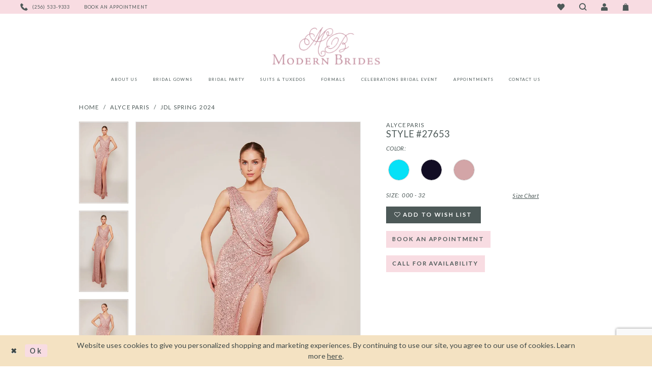

--- FILE ---
content_type: text/html; charset=utf-8
request_url: https://www.modernbridesinc.com/alyce-paris/jdl-spring-2024/27653
body_size: 20062
content:
<!DOCTYPE html>
<html class="" lang="en-US">
<head>
    
<base href="/">
<meta charset="UTF-8">
<meta name="viewport" content="width=device-width, initial-scale=1, maximum-scale=1, user-scalable=1" />
<meta name="format-detection" content="telephone=yes">

    <link rel="apple-touch-icon" sizes="180x180" href="Themes/ModernBrides/Content/img/favicon/apple-touch-icon.png">
<link rel="icon" type="image/png" sizes="32x32" href="Themes/ModernBrides/Content/img/favicon/favicon-32x32.png">
<link rel="icon" type="image/png" sizes="16x16" href="Themes/ModernBrides/Content/img/favicon/favicon-16x16.png">
<link rel="manifest" href="Themes/ModernBrides/Content/img/favicon/site.webmanifest">
<link rel="mask-icon" href="Themes/ModernBrides/Content/img/favicon/safari-pinned-tab.svg" color="#f8b5fb">
<link rel="shortcut icon" href="Themes/ModernBrides/Content/img/favicon/favicon.ico">
<meta name="msapplication-TileColor" content="#da532c">
<meta name="msapplication-config" content="Themes/ModernBrides/Content/img/favicon/browserconfig.xml">
<meta name="theme-color" content="#ffffff">
    <link href="https://fonts.googleapis.com/css?family=Lato:300,300i,400,400i,700" rel="stylesheet">

    
<title>Alyce Paris | Modern Bride - 27653 | Modern Brides</title>

    <meta property="og:title" content="Alyce Paris | Modern Bride - 27653 | Modern Brides" />
    <meta property="og:type" content="website" />
    <meta property="og:url" content="https://www.modernbridesinc.com/alyce-paris/jdl-spring-2024/27653"/>
        <meta name="description" content="Modern Brides is a full service bridal, Prom, &amp; Tuxedo boutique located in Huntsville, Alabama. We aspire to make all of our brides&#x27; dreams come true. Style 27653" />
        <meta property="og:description" content="Modern Brides is a full service bridal, Prom, &amp; Tuxedo boutique located in Huntsville, Alabama. We aspire to make all of our brides&#x27; dreams come true. Style 27653" />
        <meta property="og:image" content="https://dy9ihb9itgy3g.cloudfront.net/products/9880/27653/27653__d_f_lightmauve_1.670.webp" />
        <meta name="twitter:image" content="https://dy9ihb9itgy3g.cloudfront.net/products/9880/27653/27653__d_f_lightmauve_1.670.webp">
        <meta name="keywords" content="Modern Brides, Wedding gowns, Wedding Dresses, Alabama Wedding Shops, Alabama Bridal stores, Formal, Formals, Tuxedo, Prom, Homecoming, Alabama prom store,bridal show, bridal event, bridal babes" />
        <meta name="google-site-verification" content="ujrO3ZT4ePqFvXPVz_MVQjPMqr1Mgh063f_XWa0usWc" />
        <link rel="canonical" href="https://www.modernbridesinc.com/alyce-paris/jdl-spring-2024/27653" />

    

    <link rel="preload" href="/Content/fonts/syvoicomoon/Syvo-Icomoon.woff?y5043x" as="font" type="font/woff" crossorigin>

    <link rel="stylesheet" type="text/css" href="https://www.modernbridesinc.com/content/theme.min.css?v=20251230120121"/>
    

    



    





<!--<script defer src="https://connect.podium.com/widget.js#ORG_TOKEN=7c9c54d7-3379-49c7-b2f9-cd7e53e8ec8b" id="podium-widget" data-organization-api-token="7c9c54d7-3379-49c7-b2f9-cd7e53e8ec8b"></script>-->
</head>
<body class="page-pdp page-common page-white  ">
    <!--[if lt IE 11]>
      <p class="browsehappy">You are using an <strong>outdated</strong> browser. Please <a href="http://browsehappy.com/">upgrade your browser</a> to improve your experience.</p>
    <![endif]-->
    <div class="hidden-vars" data-vars>
    <div class="breakpoint-xl" data-var-name="breakpoint" data-var-type="xl" data-var-value="width"></div>
    <div class="breakpoint-lg" data-var-name="breakpoint" data-var-type="lg" data-var-value="width"></div>
    <div class="breakpoint-md" data-var-name="breakpoint" data-var-type="md" data-var-value="width"></div>
    <div class="breakpoint-sm" data-var-name="breakpoint" data-var-type="sm" data-var-value="width"></div>
    <div class="color-primary" data-var-name="color" data-var-type="primary" data-var-value="color"></div>
    <div class="color-secondary" data-var-name="color" data-var-type="secondary" data-var-value="color"></div>
</div>
    <!-- Loader -->
    <div id="spinner" class="loader">
        <div class="round">
            <div class="section"></div>
        </div>
    </div>
    <div class="app-container app-container-fix">
        


        <div class="primary-block iblock-fix" data-property="fixed-header">
    


    <div class="preheader">
        <div class="container-fluid">
            <div class="row">
                <div class="first-line hidden-gt-sm hidden-mobile-sticky">
                    <div class="preheader-blocks">
                        <div class="preheader-block preheader-style first-line-style">
                            <ul>
  <li>
    <a href="appointments">
      <span class="sr-only">schedule appointment
      </span>
      <span>schedule appointment
      </span>
    </a>
  </li>
</ul>

                        </div>
                    </div>
                </div>
                <div class="second-line">
                    <div class="preheader-blocks">
                        <div class="preheader-block preheader-style preheader-left">
                            <ul>
                                <li class="hidden-gt-sm">
                                    <span class="navbar-toggle hidden-gt-sm collapsed menu-item" data-toggle="collapse" data-target="#main-navbar" aria-expanded="false" aria-controls="main-navbar" aria-label="Toggle navigation">
                                        <i class="icomoon icomoon-hamburger" aria-hidden="true"></i>
                                    </span>
                                </li>
                                <li>
  <a href="tel:2565339333" rel="nofollow">
    <span class="sr-only">Phone Us
    </span>
    <i class="icomoon icomoon-phone">
    </i>
    <span class="hidden-xs hidden-sm">(256) 533-9333
    </span>
  </a>
</li>

                                    <li class="hidden-xs hidden-sm">
                                        <a href="appointments" aria-label="Book an appointment">
    <i class="icomoon icomoon-calendar hidden-gt-sm" aria-hidden="true"></i>
    <span class="hidden-xs hidden-sm">Book an appointment</span>
</a>
                                    </li>
                            </ul>
                        </div>
                        <a href="/"
                           class="brand-logo hidden-gt-sm"
                           aria-label="Modern Brides">
                            <img src="logos/main-logo?v=46e77d7c-8929-3018-5d31-3d55d4313bbe"
                                 alt="Modern Brides" />
                        </a>
                        <div class="preheader-block preheader-style desktop-right preheader-right">
                            <ul>
                                    <li class="hidden-xs hidden-sm hidden-gt-sm visible-mobile-sticky">
                                        <a href="appointments" aria-label="Book an appointment">
    <i class="icomoon icomoon-calendar hidden-gt-sm" aria-hidden="true"></i>
    <span class="hidden-xs hidden-sm">Book an appointment</span>
</a>
                                    </li>
                                <li class="hidden-xs hidden-sm">
                                    <a href="/wishlist" aria-label="Visit Wishlist Page">
                                        <i class="icomoon icomoon-heart" aria-hidden="true"></i>
                                    </a>
                                </li>
                                <li class="search-holder">
                                    <a class="show-search" href="search" aria-haspopup="true" aria-expanded="false" aria-label="Toggle search">
                                        <i class="icomoon icomoon-search" aria-hidden="true"></i>
                                    </a>
                                    <div name="search-form" role="search" aria-label="Search form"
     class="search-form iblock-fix collapsed">
    <div class="search-group ui-widget">

        <div class="search-btn search-btn-left search-addon1">
            <button type="submit" data-trigger="search" aria-label="Submit Search">
                <i class="icon-syvo icon-search" aria-hidden="true"></i>
            </button>
        </div>
        <div class="search-btn search-btn-right">
            <button type="button" class="close-search-form" aria-label="Close Search">
                <i class="icon-syvo icon-close-x" aria-hidden="true"></i>
            </button>
        </div>
        <input type="search"
               name="query"
               class="ui-autocomplete-input"
               placeholder="Search"
               aria-label="Search"
               data-property="search"/>
    </div>
</div>
                                </li>
                                <li class="dropdown hidden-sm hidden-xs">
                                    <a href="account" class="dropdown-toggle" data-toggle="dropdown" aria-haspopup="true" aria-expanded="false" aria-label="Toggle Account">
                                        <i class="icomoon icomoon-account" aria-hidden="true"></i>
                                    </a>
                                    <div class="dropdown-menu clickable cart-popup">
                                        <span rel="nofollow"
                                              class="fl-right close-dropdown"
                                              data-trigger="cart"
                                              aria-haspopup="false" aria-expanded="false" aria-hidden="true">
                                        </span>
                                        <div class="account-dropdown">
                                            <ul>
                                                    <li>
                                                        <a href="/login">Sign In</a>
                                                    </li>
                                                    <li>
                                                        <a href="/register">Sign Up</a>
                                                    </li>
                                                    <li>
                                                        <a href="/wishlist">Wishlist</a>
                                                    </li>
                                            </ul>
                                        </div>
                                    </div>
                                </li>
                                    <li class="dropdown">
                                        <a href="cart" class="dropdown-toggle cart-dropdown btn-preheader" data-trigger="cart" data-toggle="dropdown" aria-haspopup="true" aria-expanded="false" aria-label="Toggle Cart">
                                            <i class="icomoon icomoon-bag" aria-hidden="true"></i>
                                        </a>
                                        
<div class="dropdown-menu clickable cart-popup"
     data-property="cart">
    <span role="button"
          aria-label="Close Cart"
           class="fl-right close-dropdown"
           data-trigger="cart"
           aria-haspopup="true"
           aria-expanded="false"
           aria-hidden="true"></span>

    <div class="header">
        <h4>
            Added to cart
        </h4>
        <hr />
        <p>
            <span>
                Items in Cart
            </span>
            <span class="fl-right">0</span>
        </p>
        <hr />
    </div>
    <div class="row products">
    </div>
    <div class="summary">
        <hr/>
        <p>
            Subtotal
            <span class="fl-right">$0.00</span>
        </p>
        <hr />
    </div>
    <div class="actions">
        <a href="/checkout" class="btn btn-block btn-lg btn-success">Checkout</a>
        <a class="btn btn-block btn-lg btn-success-invert" href="/cart">View in cart</a>
    </div>
</div>
                                    </li>
                            </ul>
                        </div>
                    </div>
                </div>
            </div>
        </div>
    </div>
    <header class="header iblock-fix">
        <div class="container-fluid">
            <div class="row">
                <div class="header-blocks clearfix">
                    <a href="/"
                       class="brand-logo desktop-left hidden-xs hidden-sm"
                       aria-label="Modern Brides">
                        <img src="logos/main-logo?v=46e77d7c-8929-3018-5d31-3d55d4313bbe"
                             alt="Modern Brides" />
                    </a>
                </div>
                

<div id="main-navbar" class="navbar-collapse main-navbar main-navbar-extended collapse">
    <div class="main-navbar-extended-contents">
        
<div class="main-navbar-extended-header hidden-gt-sm">
    <div class="main-navbar-extended-header-search">
        <div name="search-form" role="search" aria-label="Search form"
     class="search-form iblock-fix collapsed">
    <div class="search-group ui-widget">

        <div class="search-btn search-btn-left search-addon1">
            <button type="submit" data-trigger="search" aria-label="Submit Search">
                <i class="icon-syvo icon-search" aria-hidden="true"></i>
            </button>
        </div>
        <div class="search-btn search-btn-right">
            <button type="button" class="close-search-form" aria-label="Close Search">
                <i class="icon-syvo icon-close-x" aria-hidden="true"></i>
            </button>
        </div>
        <input type="search"
               name="query"
               class="ui-autocomplete-input"
               placeholder="Search"
               aria-label="Search"
               value=""
               data-property="search"/>
    </div>
</div>
    </div>
</div>
        
<div class="main-navbar-extended-body">
    



<div class="common-navbar">
    <span class="close-navbar" data-toggle="collapse" data-target="#main-navbar" aria-haspopup="false"
        aria-expanded="false" aria-hidden="true">
    </span>
    <ul role="menubar" aria-label="Main Navigation Menu">
        <li role="none">
            <input type="checkbox" autocomplete="off" data-trigger="menu-opener" aria-label="Open About Menu">
            <a href="about" role="menuitem" tabindex="0" aria-expanded="false">
                <span>about us
                </span>
                <i class="sign" aria-hidden="true">
                </i>
            </a>
            <ul class="common-sub-menu" role="menu" aria-label="The About Menu">
                <li data-menu-item="empty">
                    <input type="checkbox" autocomplete="off" data-trigger="menu-opener" aria-label="Open About Submenu">
                    <ul role="menu" aria-label="About Submenu">
                        <li role="none">
                            <a href="about" role="menuitem" tabindex="0" aria-expanded="false">
                                <span>
                                    About Us
                                </span>
                                <i class="sign" aria-hidden="true">
                                </i>
                            </a>
                        </li>
                        <li role="none">
                            <a href="our-modern-brides" role="menuitem" tabindex="-1" aria-expanded="false">
                                <span>
                                    Our Brides
                                </span>
                                <i class="sign" aria-hidden="true">
                                </i>
                            </a>
                        </li>
                        <!-- <li role="none">
                            <a href="bridal-testimonial">
                                <span>
                                    Share Your Experience
                                </span>
                                <i class="sign" aria-hidden="true">
                                </i>
                            </a>
                        </li>-->
                        <li role="none">
                            <a href="gown-preservation" role="menuitem" tabindex="-1" aria-expanded="false">
                                <span>
                                    Gown Preservation
                                </span>
                                <i class="sign" aria-hidden="true">
                                </i>
                            </a>
                        </li>
                    </ul>
                </li>
            </ul>
        </li>
        <li role="none">
            <a href="bridal-designers" role="menuitem" tabindex="-1" aria-expanded="false">
                <span>
                    Bridal Gowns
                </span>
                <i class="sign" aria-hidden="true">
                </i>
            </a>
        </li>
        <li role="none">
            <input type="checkbox" autocomplete="off" data-trigger="menu-opener" aria-label="Open Bridal Party Menu">
            <a href="javascript: void(0);" role="menuitem" tabindex="-1" aria-expanded="false">
                <span>Bridal Party
                </span>
                <i class="sign" aria-hidden="true">
                </i>
            </a>
            <ul class="common-sub-menu" role="menu" aria-label="The Bridal Party Menu">
                <li data-menu-item="empty">
                    <input type="checkbox" autocomplete="off" data-trigger="menu-opener" aria-label="Open Bridal Party Submenu">
                    <ul role="menu" aria-label="Bridal Party Submenu">
                   
                        <li role="none">
                            <a href="mothers-designers" role="menuitem" tabindex="-1" aria-expanded="false">
                                <span>
                                    Mother of the Bride
                                </span>
                                <i class="sign" aria-hidden="true">
                                </i>
                            </a>
                        </li>
                      <li role="none">
                            <a href="/collections/flowergirl" role="menuitem" tabindex="-1" aria-expanded="false">
                                <span>
                                    Flower Girl
                                </span>
                                <i class="sign" aria-hidden="true">
                                </i>
                            </a>
                        </li>
                      <!--  <li role="none">
                            <a href="rosebud-fashions" role="menuitem" tabindex="-1" aria-expanded="false">
                                <span>
                                    Flower Girls
                                </span>
                                <i class="sign" aria-hidden="true">
                                </i>
                            </a>
                        </li>-->
                    </ul>
                </li>
            </ul>
        </li>
        <li role="none">
    <input type="checkbox" autocomplete="off" data-trigger="menu-opener" aria-label="Open Suits & Tuxedos Submenu">
    <a href="tux" role="menuitem" tabindex="-1" aria-expanded="false">
        <span>Suits & Tuxedos</span>
        <i class="sign" aria-hidden="true"></i>
    </a>
    <ul class="common-sub-menu" role="menu" aria-label="The Suits & Tuxedos Menu">
        <li data-menu-item="empty">
            <input type="checkbox" autocomplete="off" data-trigger="menu-opener" aria-label="Open Suits & Tuxedos Submenu">
            <ul role="menu" aria-label="Suits & Tuxedos Submenu">
                <li role="none">
                    <a href="/jim-s-formal-wear/tuxedo-spring-2025" role="menuitem" tabindex="-1" aria-expanded="false">
                        <span>Jim's Formal Wear</span>
                        <i class="sign" aria-hidden="true"></i>
                    </a>
                </li>
               <li role="none">
                            <a href="/allure-men" role="menuitem" tabindex="-1" aria-expanded="false">
                                <span>
                                    Allure Men
                                </span>
                                <i class="sign" aria-hidden="true">
                                </i>
                            </a>
                        </li>
            		</ul>
        		</li>
   			 </ul>
		</li>

        <li role="none">
            <input type="checkbox" autocomplete="off" data-trigger="menu-opener" aria-label="Open Formals Menu">
            <a href="formal-designers" role="menuitem" tabindex="-1" aria-expanded="false">
                <span>Formals
                </span>
                <i class="sign" aria-hidden="true">
                </i>
            </a>
            <ul class="common-sub-menu" role="menu" aria-label="The Formals Menu">
                <li data-menu-item="empty">
                    <input type="checkbox" autocomplete="off" data-trigger="menu-opener" aria-label="Open Formals Submenu">
                    <ul role="menu" aria-label="Formals Submenu">
                        <li role="none">
                            <a href="/prom-designers" role="menuitem" tabindex="0" aria-expanded="false">
                                <span>
                                    Prom
                                </span>
                                <i class="sign" aria-hidden="true">
                                </i>
                            </a>
                        </li>
                        <li role="none">
                            <a href="collections/homecoming" role="menuitem" tabindex="-1" aria-expanded="false">
                                <span>
                                    Homecoming
                                </span>
                                <i class="sign" aria-hidden="true">
                                </i>
                            </a>
                        </li>
                    </ul>
                </li>
            </ul>
        </li>

        <li role="none">
            <a href="/our-events" role="menuitem" tabindex="-1" aria-expanded="false">
                <span>
                    Celebrations Bridal Event
                </span>
                <i class="sign" aria-hidden="true">
                </i>
            </a>
        </li>
        <li role="none">
            <a href="appointments" role="menuitem" tabindex="-1" aria-expanded="false">
                <span>
                    Appointments
                </span>
                <i class="sign" aria-hidden="true">
                </i>
            </a>
        </li>
        <li role="none">
            <a href="contact-us" role="menuitem" tabindex="-1" aria-expanded="false">
                <span>
                    contact us
                </span>
                <i class="sign" aria-hidden="true">
                </i>
            </a>
        </li>
    </ul>
</div>
<div class="common-navbar hidden-gt-sm">
    <ul role="menubar" aria-label="Mobile Navigation Menu">
        <li role="none">
            <a href="account" role="menuitem" tabindex="0" aria-expanded="false">
                <span>Account
                </span>
                <i class="sign" aria-hidden="true">
                </i>
            </a>
        </li>
        <li role="none">
            <a href="wishlist" role="menuitem" tabindex="-1" aria-expanded="false">
                <span>Wishlist
                </span>
                <i class="sign" aria-hidden="true">
                </i>
            </a>
        </li>
        <li role="none">
            <a href="logout" role="menuitem" tabindex="-1" aria-expanded="false">
                <span>Logout
                </span>
                <i class="sign" aria-hidden="true">
                </i>
            </a>
        </li>
    </ul>
</div>

</div>
        
<div class="main-navbar-extended-footer hidden-gt-sm">
    <div class="main-navbar-extended-footer-icons">
        <ul>
                    <li>
                        <a href="/wishlist">
                            <i class="icon-syvo icon-heart-o" aria-hidden="true"></i>
                            <span>Wishlist</span>
                        </a>
                    </li>
                <li>
                    <a href="/login">
                        <i class="icon-syvo icon-user-o" aria-hidden="true"></i>
                        <span>Sign In</span>
                    </a>
                </li>
                <li>
                    <a href="/register">
                        <i class="icon-syvo icon-user-o" aria-hidden="true"><span>+</span></i>
                        <span>Sign Up</span>
                    </a>
                </li>
        </ul>
    </div>
</div>
    </div>
    
<div class="main-navbar-extended-overlay" data-toggle="collapse" data-target="#main-navbar" aria-haspopup="false" aria-expanded="false" aria-hidden="true"></div>
</div>
            </div>
        </div>
    </header>
</div>
        <div class="main-content">
            



<div class="details-cmp common-cmp bootstrap-iso iblock-fix">

    

<section class="section-breadcrumbs">
    <div class="container">
        <div class="row">
            <div class="common-breadcrumbs">
                <ul>
                        <li>
                                <a class=""
                                   href="/">Home</a>

                        </li>
                        <li>
                                <a class=""
                                   href="/alyce-paris">Alyce Paris</a>

                        </li>
                        <li>
                                <a class=""
                                   href="/alyce-paris/jdl-spring-2024">JDL Spring 2024</a>

                        </li>
                </ul>
            </div>
        </div>

    </div>
</section>

    <section class="section-product" data-product-id="20487">
        <div class="container">
            <div class="row">
                <div class="product-bio">
                    <div class="product-detailed clearfix iblock-fix">
                        <div class="product-info product-visual">

                            




<div class="product-media">
    

    <div class="product-views clearfix" data-property="parent">
        <span role="heading" aria-level="2" class="sr-only">Products Views Carousel</span>
        <a href="#products-views-skip" title="Skip to end" class="sr-only sr-only-focusable" 
           data-trigger="scroll-to" data-target="#products-views-skip">Skip to end</a>
        

<div class="product-view previews">
        <div class="list" data-list="previews" aria-label="Alyce Paris Style #27653 thumbnail list">

                    <div class="list-item">
                        <div class="preview has-background"
                             style="background-image: url('https://dy9ihb9itgy3g.cloudfront.net/products/9880/27653/27653__d_f_lightmauve_1.340.webp')"
                             data-trigger="color-filter-all"
                             data-value-id="">
                            <img src="https://dy9ihb9itgy3g.cloudfront.net/products/9880/27653/27653__d_f_lightmauve_1.340.webp" alt="Alyce Paris Style #27653 #0 default frontface vertical thumbnail"/>
                        </div>
                    </div>
                    <div class="list-item">
                        <div class="preview has-background"
                             style="background-image: url('https://dy9ihb9itgy3g.cloudfront.net/products/9880/27653/27653__f_lightmauve_4.340.webp')"
                             data-trigger="color-filter-all"
                             data-value-id="">
                            <img src="https://dy9ihb9itgy3g.cloudfront.net/products/9880/27653/27653__f_lightmauve_4.340.webp" alt="Alyce Paris Style #27653 #1 frontface vertical thumbnail"/>
                        </div>
                    </div>
                    <div class="list-item">
                        <div class="preview has-background"
                             style="background-image: url('https://dy9ihb9itgy3g.cloudfront.net/products/9880/27653/27653__f_lightmauve_3.340.webp')"
                             data-trigger="color-filter-all"
                             data-value-id="">
                            <img src="https://dy9ihb9itgy3g.cloudfront.net/products/9880/27653/27653__f_lightmauve_3.340.webp" alt="Alyce Paris Style #27653 #2 frontface vertical thumbnail"/>
                        </div>
                    </div>
                    <div class="list-item">
                        <div class="preview has-background"
                             style="background-image: url('https://dy9ihb9itgy3g.cloudfront.net/products/9880/27653/27653__b_lightmauve_2.340.webp')"
                             data-trigger="color-filter-all"
                             data-value-id="">
                            <img src="https://dy9ihb9itgy3g.cloudfront.net/products/9880/27653/27653__b_lightmauve_2.340.webp" alt="Alyce Paris Style #27653 #3 default backface vertical thumbnail"/>
                        </div>
                    </div>
        </div>
</div>
        

<div class="product-view overviews common-videolist">

        <div class="list" data-list="overviews" data-slick>
                    <div class="list-item slick-current">
                        <div class="overview"
                             data-lazy-background
                             data-value-id=""
                             data-related-image="false">
                            <a href="https://dy9ihb9itgy3g.cloudfront.net/products/9880/27653/27653__d_f_lightmauve_1.2000.webp"
                               class="MagicZoom overview-media" data-options="lazyZoom: true; textClickZoomHint: Click to zoom"
                               aria-label="Full size Alyce Paris Style #27653 #0 default frontface vertical picture">
                                <img data-lazy="https://dy9ihb9itgy3g.cloudfront.net/products/9880/27653/27653__d_f_lightmauve_1.740.webp" 
                                     alt="Alyce Paris Style #27653 #0 default frontface vertical picture"/>
                            </a>
                        </div>
                    </div>
                    <div class="list-item ">
                        <div class="overview"
                             data-lazy-background
                             data-value-id=""
                             data-related-image="false">
                            <a href="https://dy9ihb9itgy3g.cloudfront.net/products/9880/27653/27653__f_lightmauve_4.2000.webp"
                               class="MagicZoom overview-media" data-options="lazyZoom: true; textClickZoomHint: Click to zoom"
                               aria-label="Full size Alyce Paris Style #27653 #1 frontface vertical picture">
                                <img data-lazy="https://dy9ihb9itgy3g.cloudfront.net/products/9880/27653/27653__f_lightmauve_4.740.webp" 
                                     alt="Alyce Paris Style #27653 #1 frontface vertical picture"/>
                            </a>
                        </div>
                    </div>
                    <div class="list-item ">
                        <div class="overview"
                             data-lazy-background
                             data-value-id=""
                             data-related-image="false">
                            <a href="https://dy9ihb9itgy3g.cloudfront.net/products/9880/27653/27653__f_lightmauve_3.2000.webp"
                               class="MagicZoom overview-media" data-options="lazyZoom: true; textClickZoomHint: Click to zoom"
                               aria-label="Full size Alyce Paris Style #27653 #2 frontface vertical picture">
                                <img data-lazy="https://dy9ihb9itgy3g.cloudfront.net/products/9880/27653/27653__f_lightmauve_3.740.webp" 
                                     alt="Alyce Paris Style #27653 #2 frontface vertical picture"/>
                            </a>
                        </div>
                    </div>
                    <div class="list-item ">
                        <div class="overview"
                             data-lazy-background
                             data-value-id=""
                             data-related-image="false">
                            <a href="https://dy9ihb9itgy3g.cloudfront.net/products/9880/27653/27653__b_lightmauve_2.2000.webp"
                               class="MagicZoom overview-media" data-options="lazyZoom: true; textClickZoomHint: Click to zoom"
                               aria-label="Full size Alyce Paris Style #27653 #3 default backface vertical picture">
                                <img data-lazy="https://dy9ihb9itgy3g.cloudfront.net/products/9880/27653/27653__b_lightmauve_2.740.webp" 
                                     alt="Alyce Paris Style #27653 #3 default backface vertical picture"/>
                            </a>
                        </div>
                    </div>
        </div>
    
    <div class="controls">
        <div class="list">
            <div class="list-item">
            </div>
        </div>
    </div>

    

</div>
        <div id="products-views-skip" class="sr-only" tabindex="-1">Products Views Carousel End</div>
    </div>

</div>

<div class="visual-dots dots-placeholder"></div>

<div class="social-networks social-share social-share-single">
    <ul>
        <li>
            <span class="share-title">
                Share:
            </span>
        </li>
                    <li style="display: none;">
                        <a href="https://www.pinterest.com/modern_brides/"
                           data-property="pinterest-share"
                           data-placement="Social group"
                           target="_blank" title="Pinterest" aria-label="Share using Pinterest">
                            <i class="fa fa-pinterest-p" aria-hidden="true"></i>
                        </a>
                    </li>
        
    </ul>
</div>




                        </div>
                        <div class="product-info product-sheet" data-property="product-details">

                            


<div class="product-heading">
    <div class="option name">
        
    <h1 role="heading" aria-level="1">
        Alyce Paris
    </h1>

    <h3 role="heading" aria-level="2">
        Style #27653
    </h3>


    </div>
    

</div>




    <div class="product-dynamic">
            <div class="option option-color">
                

    <div class="option-header">
        <h5 class="option-title">Color:</h5>
        <span class="option-display" id="selected-color"
            data-property="selected-color" aria-live="polite" aria-label="Chosen color"></span>
    </div>
    <div class="option-content">
        <div class="product-colors product-options " 
             aria-live="polite" aria-label="Product color controls state depends on size chosen">
            <div class="list">
                    <div class="list-item">
                        
<div class="product-color product-option"
     data-property="color"
     data-value-id="179"
     data-value="Ice Blue"
     data-hex="#06E1F7"
     title="Ice Blue">
    <input name="color" type="radio" value="Ice Blue" aria-label="Color: Ice Blue"/>


    <span class="color"  data-property="product-color">
        <div class="canvas">
            <div data-layout-font class="square" title="Ice Blue">
                <svg version="1.1" viewBox="0 0 1000 1000"
                     height="1000"
                     width="1000"
                     xml:space="preserve"
                     xmlns="http://www.w3.org/2000/svg"
                     xmlns:xlink="http://www.w3.org/1999/xlink">

                        <g style="transform-origin: 50% 50%; ">
                            <polygon points="-207.10678118654744,-207.10678118654744 -207.10678118654744,1207.1067811865473 1207.1067811865473,1207.1067811865473 1207.1067811865473,-207.10678118654744" style="fill: #06E1F7;"></polygon>
                        </g>
                </svg>
            </div>
        </div>

    </span>
    <span class="line"></span>
    <span class="no-product" data-nosnippet>
        Out of Stock
    </span>
</div>
                    </div>
                    <div class="list-item">
                        
<div class="product-color product-option"
     data-property="color"
     data-value-id="111"
     data-value="Midnight"
     data-hex="#120D24"
     title="Midnight">
    <input name="color" type="radio" value="Midnight" aria-label="Color: Midnight"/>


    <span class="color"  data-property="product-color">
        <div class="canvas">
            <div data-layout-font class="square" title="Midnight">
                <svg version="1.1" viewBox="0 0 1000 1000"
                     height="1000"
                     width="1000"
                     xml:space="preserve"
                     xmlns="http://www.w3.org/2000/svg"
                     xmlns:xlink="http://www.w3.org/1999/xlink">

                        <g style="transform-origin: 50% 50%; ">
                            <polygon points="-207.10678118654744,-207.10678118654744 -207.10678118654744,1207.1067811865473 1207.1067811865473,1207.1067811865473 1207.1067811865473,-207.10678118654744" style="fill: #120D24;"></polygon>
                        </g>
                </svg>
            </div>
        </div>

    </span>
    <span class="line"></span>
    <span class="no-product" data-nosnippet>
        Out of Stock
    </span>
</div>
                    </div>
                    <div class="list-item">
                        
<div class="product-color product-option"
     data-property="color"
     data-value-id="530"
     data-value="Light Mauve"
     data-hex="#D3A5A7"
     title="Light Mauve">
    <input name="color" type="radio" value="Light Mauve" aria-label="Color: Light Mauve"/>


    <span class="color"  data-property="product-color">
        <div class="canvas">
            <div data-layout-font class="square" title="Light Mauve">
                <svg version="1.1" viewBox="0 0 1000 1000"
                     height="1000"
                     width="1000"
                     xml:space="preserve"
                     xmlns="http://www.w3.org/2000/svg"
                     xmlns:xlink="http://www.w3.org/1999/xlink">

                        <g style="transform-origin: 50% 50%; ">
                            <polygon points="-207.10678118654744,-207.10678118654744 -207.10678118654744,1207.1067811865473 1207.1067811865473,1207.1067811865473 1207.1067811865473,-207.10678118654744" style="fill: #D3A5A7;"></polygon>
                        </g>
                </svg>
            </div>
        </div>

    </span>
    <span class="line"></span>
    <span class="no-product" data-nosnippet>
        Out of Stock
    </span>
</div>
                    </div>
            </div>
        </div>
    </div>





            </div>
        
            <div class="option option-size">

    <div class="option-header">
            <h5 class="option-title">Size:</h5>
            <h5 class="option-display">
000 - 32            </h5>

<div class="size-addon product-options-addon">
    <a href="javascript:void(0);"
       class="btn btn-chart option-display"
       data-trigger="open-sizechart"
       role="button"
       aria-label="Size Chart"
       aria-haspopup="true"
       aria-expanded="false">
        Size Chart
    </a>
</div>    </div>
            </div>
        
    </div>



<div class="product-actions" aria-live="polite" aria-label="Product buttons. Cart and Wishlist buttons state depends on color/size combination chosen">
    <div class="option buttons-block">


    <div class="relative-container">
        <div class="cart-hint" data-property="cart-tooltip">
    <a href="#" class="cart-hint-close" data-trigger="cart-tooltip-close" aria-label="Close ship date tooltip"><span aria-hidden="true">&#10006;</span></a>
    <div class="cart-hint-header">
        <span class="h5" data-change="cart-tooltip-header">Ship date:</span>
    </div>
    <div class="cart-hint-body">
        <p data-change="cart-tooltip-text"></p>
    </div>
    <div class="cart-hint-arrow"></div>
</div>
        <a href="javascript:void(0);" class="btn btn-success-invert btn__add-wishlist" data-property="add-wishlist" data-value="true">
            <i class="fa fa-heart-o btn__add-wishlist__icon" aria-hidden="true"></i>
            <span class="btn__add-wishlist__title">Add To Wish List</span>
            <i class="fa fa-check btn__add-wishlist__icon--active" aria-hidden="true"></i>
            <span class="btn__add-wishlist__title--active"></span>
        </a>
    </div>
    <a href="/appointments" class="btn btn-success" data-property="book-appointment" >
        Book an Appointment
    </a>
    <a href="tel:2565339333" data-property="cart-call" data-value="true"
       class="btn btn-success text-uppercase hide">
        Call for Availability
    </a>
    

    </div>
</div>






    <div class="product-attributes">
        <div class="option description">
            



        </div>
    </div>




                        </div>
                    </div>

                    


                </div>
            </div>
        </div>
    </section>


    


    <section class="section-header">
        <div class="container">
            <div class="row">
                <div class="header">
                    <h2>Related Products</h2>
                </div>
            </div>
        </div>
    </section>
    <section class="section-recommended section-related" aria-label="Related Products">
        <span role="heading" aria-level="2" class="sr-only">Related Products Carousel</span>
        <a href="#related-products-skip" title="Skip to end" class="sr-only sr-only-focusable"
           data-trigger="scroll-to" data-target="#related-products-skip">Skip to end</a>
        <div class="container">
            <div class="row">
                <div class="recommended-products related-products" data-property="related-products">
                        
    <div class="product-list  prices-hidden" aria-label="Product List" data-property="product-list">
        <div class="list" data-list="products">

                    <div class="list-item" data-layout-width>
                        
<div class="product " data-property="parent" data-product-id="20519">

    <div class="product-content product-content-visual clearfix">
       


    <a href="/alyce-paris/jdl-spring-2024/27698" class="product-images" data-link="product-images" 
       role="presentation" 
       tabindex="-1" 
       aria-label="Visit Alyce Paris Style #27698 Page">
        <div class="list" data-list="product-images" role="list">
            <div class="list-item" role="listitem">
                


<div class="product-image product-image-default has-background" data-img="default" style="background-image: url(&#x27;https://dy9ihb9itgy3g.cloudfront.net/products/9880/27698/27698__d_f_darkfrenchblue_1.740.webp&#x27;)" data-related-image="false"><img alt="Alyce Paris Style #27698 Default Thumbnail Image" height="1151" src="https://dy9ihb9itgy3g.cloudfront.net/products/9880/27698/27698__d_f_darkfrenchblue_1.740.webp" width="740" /></div>


            </div>
        </div>
    </a>

        
        

    </div>
    
    <div class="product-content product-content-brief clearfix">

        
        <div class="product-brief">

            <a href="/alyce-paris/jdl-spring-2024/27698" data-link="product-title" class="product-brief-content product-brief-content-title">
                <div class="product-title">
    <div class="title title-small" title="Alyce Paris Style #27698">
        <h4 role="presentation" aria-level="4">
            <span data-layout-font>Alyce Paris</span>
        </h4>
        <h5 role="presentation" aria-level="5">
            <span data-layout-font>Style #27698</span>
        </h5>
</div>
</div>
            </a>

            


        </div>
    </div>
</div>
                    </div>
                    <div class="list-item" data-layout-width>
                        
<div class="product " data-property="parent" data-product-id="20518">

    <div class="product-content product-content-visual clearfix">
       


    <a href="/alyce-paris/jdl-spring-2024/27697" class="product-images" data-link="product-images" 
       role="presentation" 
       tabindex="-1" 
       aria-label="Visit Alyce Paris Style #27697 Page">
        <div class="list" data-list="product-images" role="list">
            <div class="list-item" role="listitem">
                


<div class="product-image product-image-default has-background" data-img="default" style="background-image: url(&#x27;https://dy9ihb9itgy3g.cloudfront.net/products/9880/27697/27697__d_f_diamondwhite_3.740.webp&#x27;)" data-related-image="false"><img alt="Alyce Paris Style #27697 Default Thumbnail Image" height="1151" src="https://dy9ihb9itgy3g.cloudfront.net/products/9880/27697/27697__d_f_diamondwhite_3.740.webp" width="740" /></div>


            </div>
        </div>
    </a>

        
        

    </div>
    
    <div class="product-content product-content-brief clearfix">

        
        <div class="product-brief">

            <a href="/alyce-paris/jdl-spring-2024/27697" data-link="product-title" class="product-brief-content product-brief-content-title">
                <div class="product-title">
    <div class="title title-small" title="Alyce Paris Style #27697">
        <h4 role="presentation" aria-level="4">
            <span data-layout-font>Alyce Paris</span>
        </h4>
        <h5 role="presentation" aria-level="5">
            <span data-layout-font>Style #27697</span>
        </h5>
</div>
</div>
            </a>

            


        </div>
    </div>
</div>
                    </div>
                    <div class="list-item" data-layout-width>
                        
<div class="product " data-property="parent" data-product-id="20517">

    <div class="product-content product-content-visual clearfix">
       


    <a href="/alyce-paris/jdl-spring-2024/27696" class="product-images" data-link="product-images" 
       role="presentation" 
       tabindex="-1" 
       aria-label="Visit Alyce Paris Style #27696 Page">
        <div class="list" data-list="product-images" role="list">
            <div class="list-item" role="listitem">
                


<div class="product-image product-image-default has-background" data-img="default" style="background-image: url(&#x27;https://dy9ihb9itgy3g.cloudfront.net/products/$uploads/products/10414/27696/27696__d_f.740.webp&#x27;)" data-related-image="false"><img alt="Alyce Paris Style #27696 Default Thumbnail Image" height="1151" src="https://dy9ihb9itgy3g.cloudfront.net/products/$uploads/products/10414/27696/27696__d_f.740.webp" width="740" /></div>


            </div>
        </div>
    </a>

        
        

    </div>
    
    <div class="product-content product-content-brief clearfix">

        
        <div class="product-brief">

            <a href="/alyce-paris/jdl-spring-2024/27696" data-link="product-title" class="product-brief-content product-brief-content-title">
                <div class="product-title">
    <div class="title title-small" title="Alyce Paris Style #27696">
        <h4 role="presentation" aria-level="4">
            <span data-layout-font>Alyce Paris</span>
        </h4>
        <h5 role="presentation" aria-level="5">
            <span data-layout-font>Style #27696</span>
        </h5>
</div>
</div>
            </a>

            


        </div>
    </div>
</div>
                    </div>
                    <div class="list-item" data-layout-width>
                        
<div class="product " data-property="parent" data-product-id="20516">

    <div class="product-content product-content-visual clearfix">
       


    <a href="/alyce-paris/jdl-spring-2024/27694" class="product-images" data-link="product-images" 
       role="presentation" 
       tabindex="-1" 
       aria-label="Visit Alyce Paris Style #27694 Page">
        <div class="list" data-list="product-images" role="list">
            <div class="list-item" role="listitem">
                


<div class="product-image product-image-default has-background" data-img="default" style="background-image: url(&#x27;https://dy9ihb9itgy3g.cloudfront.net/products/9880/27694/27694__d_f_sage_1.740.webp&#x27;)" data-related-image="false"><img alt="Alyce Paris Style #27694 Default Thumbnail Image" height="1151" src="https://dy9ihb9itgy3g.cloudfront.net/products/9880/27694/27694__d_f_sage_1.740.webp" width="740" /></div>


            </div>
        </div>
    </a>

        
        

    </div>
    
    <div class="product-content product-content-brief clearfix">

        
        <div class="product-brief">

            <a href="/alyce-paris/jdl-spring-2024/27694" data-link="product-title" class="product-brief-content product-brief-content-title">
                <div class="product-title">
    <div class="title title-small" title="Alyce Paris Style #27694">
        <h4 role="presentation" aria-level="4">
            <span data-layout-font>Alyce Paris</span>
        </h4>
        <h5 role="presentation" aria-level="5">
            <span data-layout-font>Style #27694</span>
        </h5>
</div>
</div>
            </a>

            


        </div>
    </div>
</div>
                    </div>
                    <div class="list-item" data-layout-width>
                        
<div class="product " data-property="parent" data-product-id="20514">

    <div class="product-content product-content-visual clearfix">
       


    <a href="/alyce-paris/jdl-spring-2024/27691" class="product-images" data-link="product-images" 
       role="presentation" 
       tabindex="-1" 
       aria-label="Visit Alyce Paris Style #27691 Page">
        <div class="list" data-list="product-images" role="list">
            <div class="list-item" role="listitem">
                


<div class="product-image product-image-default has-background" data-img="default" style="background-image: url(&#x27;https://dy9ihb9itgy3g.cloudfront.net/products/$uploads/products/10414/27691/27691__d_f.740.webp&#x27;)" data-related-image="false"><img alt="Alyce Paris Style #27691 Default Thumbnail Image" height="1151" src="https://dy9ihb9itgy3g.cloudfront.net/products/$uploads/products/10414/27691/27691__d_f.740.webp" width="740" /></div>


            </div>
        </div>
    </a>

        
        

    </div>
    
    <div class="product-content product-content-brief clearfix">

        
        <div class="product-brief">

            <a href="/alyce-paris/jdl-spring-2024/27691" data-link="product-title" class="product-brief-content product-brief-content-title">
                <div class="product-title">
    <div class="title title-small" title="Alyce Paris Style #27691">
        <h4 role="presentation" aria-level="4">
            <span data-layout-font>Alyce Paris</span>
        </h4>
        <h5 role="presentation" aria-level="5">
            <span data-layout-font>Style #27691</span>
        </h5>
</div>
</div>
            </a>

            


        </div>
    </div>
</div>
                    </div>
                    <div class="list-item" data-layout-width>
                        
<div class="product " data-property="parent" data-product-id="20513">

    <div class="product-content product-content-visual clearfix">
       


    <a href="/alyce-paris/jdl-spring-2024/27690" class="product-images" data-link="product-images" 
       role="presentation" 
       tabindex="-1" 
       aria-label="Visit Alyce Paris Style #27690 Page">
        <div class="list" data-list="product-images" role="list">
            <div class="list-item" role="listitem">
                


<div class="product-image product-image-default has-background" data-img="default" style="background-image: url(&#x27;https://dy9ihb9itgy3g.cloudfront.net/products/$uploads/products/10414/27690/27690__d_f.740.webp&#x27;)" data-related-image="false"><img alt="Alyce Paris Style #27690 Default Thumbnail Image" height="1151" src="https://dy9ihb9itgy3g.cloudfront.net/products/$uploads/products/10414/27690/27690__d_f.740.webp" width="740" /></div>


            </div>
        </div>
    </a>

        
        

    </div>
    
    <div class="product-content product-content-brief clearfix">

        
        <div class="product-brief">

            <a href="/alyce-paris/jdl-spring-2024/27690" data-link="product-title" class="product-brief-content product-brief-content-title">
                <div class="product-title">
    <div class="title title-small" title="Alyce Paris Style #27690">
        <h4 role="presentation" aria-level="4">
            <span data-layout-font>Alyce Paris</span>
        </h4>
        <h5 role="presentation" aria-level="5">
            <span data-layout-font>Style #27690</span>
        </h5>
</div>
</div>
            </a>

            


        </div>
    </div>
</div>
                    </div>
                    <div class="list-item" data-layout-width>
                        
<div class="product " data-property="parent" data-product-id="20512">

    <div class="product-content product-content-visual clearfix">
       


    <a href="/alyce-paris/jdl-spring-2024/27689" class="product-images" data-link="product-images" 
       role="presentation" 
       tabindex="-1" 
       aria-label="Visit Alyce Paris Style #27689 Page">
        <div class="list" data-list="product-images" role="list">
            <div class="list-item" role="listitem">
                


<div class="product-image product-image-default has-background" data-img="default" style="background-image: url(&#x27;https://dy9ihb9itgy3g.cloudfront.net/products/$uploads/products/10414/27689/27689__d_f.740.webp&#x27;)" data-related-image="false"><img alt="Alyce Paris Style #27689 Default Thumbnail Image" height="1151" src="https://dy9ihb9itgy3g.cloudfront.net/products/$uploads/products/10414/27689/27689__d_f.740.webp" width="740" /></div>


            </div>
        </div>
    </a>

        
        

    </div>
    
    <div class="product-content product-content-brief clearfix">

        
        <div class="product-brief">

            <a href="/alyce-paris/jdl-spring-2024/27689" data-link="product-title" class="product-brief-content product-brief-content-title">
                <div class="product-title">
    <div class="title title-small" title="Alyce Paris Style #27689">
        <h4 role="presentation" aria-level="4">
            <span data-layout-font>Alyce Paris</span>
        </h4>
        <h5 role="presentation" aria-level="5">
            <span data-layout-font>Style #27689</span>
        </h5>
</div>
</div>
            </a>

            


        </div>
    </div>
</div>
                    </div>
                    <div class="list-item" data-layout-width>
                        
<div class="product " data-property="parent" data-product-id="20511">

    <div class="product-content product-content-visual clearfix">
       


    <a href="/alyce-paris/jdl-spring-2024/27688" class="product-images" data-link="product-images" 
       role="presentation" 
       tabindex="-1" 
       aria-label="Visit Alyce Paris Style #27688 Page">
        <div class="list" data-list="product-images" role="list">
            <div class="list-item" role="listitem">
                


<div class="product-image product-image-default has-background" data-img="default" style="background-image: url(&#x27;https://dy9ihb9itgy3g.cloudfront.net/products/9880/27688/27688__d_f_wine_1.740.webp&#x27;)" data-related-image="false"><img alt="Alyce Paris Style #27688 Default Thumbnail Image" height="1151" src="https://dy9ihb9itgy3g.cloudfront.net/products/9880/27688/27688__d_f_wine_1.740.webp" width="740" /></div>


            </div>
        </div>
    </a>

        
        

    </div>
    
    <div class="product-content product-content-brief clearfix">

        
        <div class="product-brief">

            <a href="/alyce-paris/jdl-spring-2024/27688" data-link="product-title" class="product-brief-content product-brief-content-title">
                <div class="product-title">
    <div class="title title-small" title="Alyce Paris Style #27688">
        <h4 role="presentation" aria-level="4">
            <span data-layout-font>Alyce Paris</span>
        </h4>
        <h5 role="presentation" aria-level="5">
            <span data-layout-font>Style #27688</span>
        </h5>
</div>
</div>
            </a>

            


        </div>
    </div>
</div>
                    </div>
                    <div class="list-item" data-layout-width>
                        
<div class="product " data-property="parent" data-product-id="20506">

    <div class="product-content product-content-visual clearfix">
       


    <a href="/alyce-paris/jdl-spring-2024/27683" class="product-images" data-link="product-images" 
       role="presentation" 
       tabindex="-1" 
       aria-label="Visit Alyce Paris Style #27683 Page">
        <div class="list" data-list="product-images" role="list">
            <div class="list-item" role="listitem">
                


<div class="product-image product-image-default has-background" data-img="default" style="background-image: url(&#x27;https://dy9ihb9itgy3g.cloudfront.net/products/$uploads/products/10414/27683/27683__d_f.740.webp&#x27;)" data-related-image="false"><img alt="Alyce Paris Style #27683 Default Thumbnail Image" height="1151" src="https://dy9ihb9itgy3g.cloudfront.net/products/$uploads/products/10414/27683/27683__d_f.740.webp" width="740" /></div>


            </div>
        </div>
    </a>

        
        

    </div>
    
    <div class="product-content product-content-brief clearfix">

        
        <div class="product-brief">

            <a href="/alyce-paris/jdl-spring-2024/27683" data-link="product-title" class="product-brief-content product-brief-content-title">
                <div class="product-title">
    <div class="title title-small" title="Alyce Paris Style #27683">
        <h4 role="presentation" aria-level="4">
            <span data-layout-font>Alyce Paris</span>
        </h4>
        <h5 role="presentation" aria-level="5">
            <span data-layout-font>Style #27683</span>
        </h5>
</div>
</div>
            </a>

            


        </div>
    </div>
</div>
                    </div>
                    <div class="list-item" data-layout-width>
                        
<div class="product " data-property="parent" data-product-id="20505">

    <div class="product-content product-content-visual clearfix">
       


    <a href="/alyce-paris/jdl-spring-2024/27682" class="product-images" data-link="product-images" 
       role="presentation" 
       tabindex="-1" 
       aria-label="Visit Alyce Paris Style #27682 Page">
        <div class="list" data-list="product-images" role="list">
            <div class="list-item" role="listitem">
                


<div class="product-image product-image-default has-background" data-img="default" style="background-image: url(&#x27;https://dy9ihb9itgy3g.cloudfront.net/products/$uploads/products/10414/27682/27682__d_f.740.webp&#x27;)" data-related-image="false"><img alt="Alyce Paris Style #27682 Default Thumbnail Image" height="1151" src="https://dy9ihb9itgy3g.cloudfront.net/products/$uploads/products/10414/27682/27682__d_f.740.webp" width="740" /></div>


            </div>
        </div>
    </a>

        
        

    </div>
    
    <div class="product-content product-content-brief clearfix">

        
        <div class="product-brief">

            <a href="/alyce-paris/jdl-spring-2024/27682" data-link="product-title" class="product-brief-content product-brief-content-title">
                <div class="product-title">
    <div class="title title-small" title="Alyce Paris Style #27682">
        <h4 role="presentation" aria-level="4">
            <span data-layout-font>Alyce Paris</span>
        </h4>
        <h5 role="presentation" aria-level="5">
            <span data-layout-font>Style #27682</span>
        </h5>
</div>
</div>
            </a>

            


        </div>
    </div>
</div>
                    </div>
                    <div class="list-item" data-layout-width>
                        
<div class="product " data-property="parent" data-product-id="20503">

    <div class="product-content product-content-visual clearfix">
       


    <a href="/alyce-paris/jdl-spring-2024/27680" class="product-images" data-link="product-images" 
       role="presentation" 
       tabindex="-1" 
       aria-label="Visit Alyce Paris Style #27680 Page">
        <div class="list" data-list="product-images" role="list">
            <div class="list-item" role="listitem">
                


<div class="product-image product-image-default has-background" data-img="default" style="background-image: url(&#x27;https://dy9ihb9itgy3g.cloudfront.net/products/9880/27680/27680__d_f_navy_3.740.webp&#x27;)" data-related-image="false"><img alt="Alyce Paris Style #27680 Default Thumbnail Image" height="1151" src="https://dy9ihb9itgy3g.cloudfront.net/products/9880/27680/27680__d_f_navy_3.740.webp" width="740" /></div>


            </div>
        </div>
    </a>

        
        

    </div>
    
    <div class="product-content product-content-brief clearfix">

        
        <div class="product-brief">

            <a href="/alyce-paris/jdl-spring-2024/27680" data-link="product-title" class="product-brief-content product-brief-content-title">
                <div class="product-title">
    <div class="title title-small" title="Alyce Paris Style #27680">
        <h4 role="presentation" aria-level="4">
            <span data-layout-font>Alyce Paris</span>
        </h4>
        <h5 role="presentation" aria-level="5">
            <span data-layout-font>Style #27680</span>
        </h5>
</div>
</div>
            </a>

            


        </div>
    </div>
</div>
                    </div>
                    <div class="list-item" data-layout-width>
                        
<div class="product " data-property="parent" data-product-id="20502">

    <div class="product-content product-content-visual clearfix">
       


    <a href="/alyce-paris/jdl-spring-2024/27679" class="product-images" data-link="product-images" 
       role="presentation" 
       tabindex="-1" 
       aria-label="Visit Alyce Paris Style #27679 Page">
        <div class="list" data-list="product-images" role="list">
            <div class="list-item" role="listitem">
                


<div class="product-image product-image-default has-background" data-img="default" style="background-image: url(&#x27;https://dy9ihb9itgy3g.cloudfront.net/products/$uploads/products/10414/27679/27679__d_f.740.webp&#x27;)" data-related-image="false"><img alt="Alyce Paris Style #27679 Default Thumbnail Image" height="1151" src="https://dy9ihb9itgy3g.cloudfront.net/products/$uploads/products/10414/27679/27679__d_f.740.webp" width="740" /></div>


            </div>
        </div>
    </a>

        
        

    </div>
    
    <div class="product-content product-content-brief clearfix">

        
        <div class="product-brief">

            <a href="/alyce-paris/jdl-spring-2024/27679" data-link="product-title" class="product-brief-content product-brief-content-title">
                <div class="product-title">
    <div class="title title-small" title="Alyce Paris Style #27679">
        <h4 role="presentation" aria-level="4">
            <span data-layout-font>Alyce Paris</span>
        </h4>
        <h5 role="presentation" aria-level="5">
            <span data-layout-font>Style #27679</span>
        </h5>
</div>
</div>
            </a>

            


        </div>
    </div>
</div>
                    </div>
                    <div class="list-item" data-layout-width>
                        
<div class="product " data-property="parent" data-product-id="20501">

    <div class="product-content product-content-visual clearfix">
       


    <a href="/alyce-paris/jdl-spring-2024/27677" class="product-images" data-link="product-images" 
       role="presentation" 
       tabindex="-1" 
       aria-label="Visit Alyce Paris Style #27677 Page">
        <div class="list" data-list="product-images" role="list">
            <div class="list-item" role="listitem">
                


<div class="product-image product-image-default has-background" data-img="default" style="background-image: url(&#x27;https://dy9ihb9itgy3g.cloudfront.net/products/$uploads/products/10414/27677/27677__navy__1__2048x.740.webp&#x27;)" data-related-image="false"><img alt="Alyce Paris Style #27677 Default Thumbnail Image" height="1151" src="https://dy9ihb9itgy3g.cloudfront.net/products/$uploads/products/10414/27677/27677__navy__1__2048x.740.webp" width="740" /></div>


            </div>
        </div>
    </a>

        
        

    </div>
    
    <div class="product-content product-content-brief clearfix">

        
        <div class="product-brief">

            <a href="/alyce-paris/jdl-spring-2024/27677" data-link="product-title" class="product-brief-content product-brief-content-title">
                <div class="product-title">
    <div class="title title-small" title="Alyce Paris Style #27677">
        <h4 role="presentation" aria-level="4">
            <span data-layout-font>Alyce Paris</span>
        </h4>
        <h5 role="presentation" aria-level="5">
            <span data-layout-font>Style #27677</span>
        </h5>
</div>
</div>
            </a>

            


        </div>
    </div>
</div>
                    </div>
                    <div class="list-item" data-layout-width>
                        
<div class="product " data-property="parent" data-product-id="20499">

    <div class="product-content product-content-visual clearfix">
       


    <a href="/alyce-paris/jdl-spring-2024/27675" class="product-images" data-link="product-images" 
       role="presentation" 
       tabindex="-1" 
       aria-label="Visit Alyce Paris Style #27675 Page">
        <div class="list" data-list="product-images" role="list">
            <div class="list-item" role="listitem">
                


<div class="product-image product-image-default has-background" data-img="default" style="background-image: url(&#x27;https://dy9ihb9itgy3g.cloudfront.net/products/$uploads/products/10414/27675/27675__d_f.740.webp&#x27;)" data-related-image="false"><img alt="Alyce Paris Style #27675 Default Thumbnail Image" height="1151" src="https://dy9ihb9itgy3g.cloudfront.net/products/$uploads/products/10414/27675/27675__d_f.740.webp" width="740" /></div>


            </div>
        </div>
    </a>

        
        

    </div>
    
    <div class="product-content product-content-brief clearfix">

        
        <div class="product-brief">

            <a href="/alyce-paris/jdl-spring-2024/27675" data-link="product-title" class="product-brief-content product-brief-content-title">
                <div class="product-title">
    <div class="title title-small" title="Alyce Paris Style #27675">
        <h4 role="presentation" aria-level="4">
            <span data-layout-font>Alyce Paris</span>
        </h4>
        <h5 role="presentation" aria-level="5">
            <span data-layout-font>Style #27675</span>
        </h5>
</div>
</div>
            </a>

            


        </div>
    </div>
</div>
                    </div>
                    <div class="list-item" data-layout-width>
                        
<div class="product " data-property="parent" data-product-id="20498">

    <div class="product-content product-content-visual clearfix">
       


    <a href="/alyce-paris/jdl-spring-2024/27672" class="product-images" data-link="product-images" 
       role="presentation" 
       tabindex="-1" 
       aria-label="Visit Alyce Paris Style #27672 Page">
        <div class="list" data-list="product-images" role="list">
            <div class="list-item" role="listitem">
                


<div class="product-image product-image-default has-background" data-img="default" style="background-image: url(&#x27;https://dy9ihb9itgy3g.cloudfront.net/products/$uploads/products/10414/27672/27672__black-ivory__3__2048x.740.webp&#x27;)" data-related-image="false"><img alt="Alyce Paris Style #27672 Default Thumbnail Image" height="1151" src="https://dy9ihb9itgy3g.cloudfront.net/products/$uploads/products/10414/27672/27672__black-ivory__3__2048x.740.webp" width="740" /></div>


            </div>
        </div>
    </a>

        
        

    </div>
    
    <div class="product-content product-content-brief clearfix">

        
        <div class="product-brief">

            <a href="/alyce-paris/jdl-spring-2024/27672" data-link="product-title" class="product-brief-content product-brief-content-title">
                <div class="product-title">
    <div class="title title-small" title="Alyce Paris Style #27672">
        <h4 role="presentation" aria-level="4">
            <span data-layout-font>Alyce Paris</span>
        </h4>
        <h5 role="presentation" aria-level="5">
            <span data-layout-font>Style #27672</span>
        </h5>
</div>
</div>
            </a>

            


        </div>
    </div>
</div>
                    </div>
        </div>
    </div>

                </div>
            </div>
        </div>
        <div id="related-products-skip" class="sr-only" tabindex="-1">Related Products Carousel End</div>
    </section>




    


</div>



        </div>
        <div class="ending-block iblock-fix">
    <footer class="footer">
        <div class="container">
            <div class="row">
                <div class="footer-groups">
                    <div class="list">
                        <div class="list-item more-sm-col50">
                            <div class="footer-group">
                                    <div class="footer-style">
                                        <h5>contact
</h5>
<ul>
  <li>
    <a href="tel:2565339333" rel="nofollow">(256)&nbsp;533&#8209;9333
    </a>
  </li>
  <li>
    <a href="https://www.google.com/maps/place/Modern+Brides,+Inc./@34.7093164,-86.5892158,19z/data=!4m13!1m7!3m6!1s0x88626cb733fcc4c3:0xbb1fe3a72a33bdff!2s822+Regal+Dr+SW,+Huntsville,+AL+35801!3b1!8m2!3d34.7096263!4d-86.5889173!3m4!1s0x88626cb731641629:0xecde2f90485b3aa8!8m2!3d34.7095888!4d-86.5889095" target="_blank">
      822 Regal Drive SW 
      <br>
      Huntsville, Alabama 35801
    </a>
  </li>
</ul>

                                    </div>
                                    <div class="footer-style">
                                        <h5>hours
</h5>
<p>
  By Appointments Only 
  <br>
  Monday-Saturday | 9:00AM-5:00PM 
  <br>
  *CLOSED ON SUNDAYS
  <br>
  To schedule your personalized bridal  
  <br>
  consultation visit our website 
  <br>
  ModernBridesInc.com or call 256-533-9333.

</p>


<h5>INFO</h5>
  <p>
  <a href="returns">Returns &amp; Exchanges
  </a>
</p>
<p>
  <a href="privacy">Privacy Policy
  </a>
</p>
  <p>
  <a href="accessibility-statement">Accessibility Statement
  </a>
</p>

<p>
  <a href="terms">Terms
  </a>
</p>





                                    </div>
                                <div class="footer-style footer-subscribe">
                                    <h5>Stay updated</h5>
                                    
<div class="subscribe iblock-fix">
    <form data-form="subscribe" novalidate="novalidate" aria-label="Subscribe form"
          >
        <div class="block-row">
            <input type="email" name="email" placeholder="Enter Email" autocomplete="off" data-input="subscribe" data-rule-email="true" aria-label="Enter your email" />
            <button type="submit" data-trigger="subscribe" aria-label="Submit email">
                <i class="icomoon icomoon-send" aria-hidden="true"></i>
            </button>
            <label class="success" data-msg="subscribe">
                Thank you for signing up!
            </label>
        </div>
    </form>
</div>


                                </div>
                            </div>
                        </div>

                        <div class="list-item more-sm-col50 sm-col100">
                            <div class="footer-group">
                                <div class="footer-style text-center">
                                    <a class="footer-logo"
                                       href="/"
                                       aria-label="Modern Brides">
                                        <img src="logos/additional-logo-footer-logo?v=75028311-3ccf-5ea1-b58d-b5fbb1c17a40"
                                             alt="Modern Brides"/>
                                    </a>
                                        <div class="social-networks social-links">
        <ul aria-label="Follow us">
                    <li>
                        <a href="https://www.facebook.com/modernbridesHSV/"
                           target="_blank" title="Facebook"
                           tabindex="0" aria-label="Visit our Facebook">
                            <i class="fa fa-facebook" aria-hidden="true"></i>
                        </a>
                    </li>
                    <li>
                        <a href="https://www.instagram.com//modernbrideshsv"
                           target="_blank" title="Instagram"
                           tabindex="-1" aria-label="Visit our Instagram">
                            <i class="fa fa-instagram" aria-hidden="true"></i>
                        </a>
                    </li>
                    <li>
                        <a href="https://www.pinterest.com/modern_brides/"
                           target="_blank" title="Pinterest"
                           tabindex="-1" aria-label="Visit our Pinterest">
                            <i class="fa fa-pinterest-p" aria-hidden="true"></i>
                        </a>
                    </li>
        </ul>
    </div>

                                </div>
                            </div>
                        </div>
                    </div>
                </div>
            </div>
        </div>
    </footer>

    <div class="postfooter">
        <div class="container">
            <div class="row">
                <div class="footer-style">
                    <h4>
                        &copy;2026 Modern Brides
                    </h4>
                </div>
            </div>
        </div>
    </div>
</div>
    </div>
    







    <style>

                        #privacyPolicyAcceptance {
                            background-color: #f4e2c2;
                        }
                    
                        #privacyPolicyAcceptance {
                            color: #3e4847;
                        }
                                
    </style>
    <div id="privacyPolicyAcceptance" class="sticky-horizontal-bar" role="alert">
        <div class="content">


                <div class="popup-block popup-body">
                    <p>Website uses cookies to give you personalized shopping and marketing experiences. By continuing to use our site, you agree to our use of cookies. Learn more <a href='privacy'>here</a>.</p>
                </div>
            

                <div class="popup-block popup-controls popup-controls--left">
                    
    <div class="list">
            <div class="list-item">
                <button class="btn btn-success-invert close" aria-label="Close Dialog"></button>
            </div>
            <div class="list-item">
                <button class="btn btn-success ok" aria-label="Submit Dialog">Ok</button>
            </div>
    </div>

                </div>

        </div>
    </div>






    




    <div class="modal modal-sizechart modal-common" id="sizeModal" role="dialog" data-property="sizechart-modal" style="display: none">
        <div class="modal-dialog">
            <div class="modal-content">
                <div class="modal-block modal-header">
                    <div class="sizechart-title title">
                        <h3>
                            Size Chart
                        </h3>
                    </div>
                </div>
                <div class="modal-block modal-body">
                    <div class="common-sizechart">
                        <div class="content-blocks">
                            <div class="content-block content-table">
                                <div class="sizechart-table" data-content="sizechart-content">
                                    <table>
<thead>
<tr><th>Size</th><th>000</th><th>00</th><th>0</th><th>2</th><th>4</th><th>6</th><th>8</th><th>10</th><th>12</th><th>14</th><th>16</th><th>18</th><th>20</th><th>22</th><th>24</th><th>26</th><th>28</th><th>30</th><th>32</th></tr>
</thead>
<tbody>
<tr><th>Bust</th><td>30</td><td>31</td><td>32</td><td>33</td><td>34</td><td>35</td><td>36</td><td>37.5</td><td>39</td><td>41</td><td>43</td><td>45</td><td>47</td><td>49</td><td>51</td><td>53</td><td>55</td><td>57</td><td>59</td></tr>
<tr><th>Waist</th><td>22</td><td>23</td><td>24</td><td>25</td><td>26</td><td>27</td><td>28</td><td>29.5</td><td>31</td><td>33</td><td>35</td><td>37</td><td>39</td><td>41</td><td>43</td><td>45</td><td>47</td><td>49</td><td>51</td></tr>
<tr><th>Hips</th><td>34</td><td>35</td><td>36</td><td>37</td><td>38</td><td>39</td><td>40</td><td>41.5</td><td>43</td><td>45</td><td>47</td><td>49</td><td>51</td><td>53</td><td>55</td><td>57</td><td>59</td><td>61</td><td>63</td></tr>
</tbody>
</table>
                                </div>
                            </div>
                            <div class="content-block content-img">
                                <div class="sizechart-img">
                                    <img src="Themes/Common/Content/img/products/common-sizechart-silhouette.png" alt="Sizechart image">
                                </div>
                            </div>
                            <div class="content-block content-description">
                                <div class="sizechart-description">
                                    <p>
                                        For best results, we advise having a professional seamstress or tailor take your measurements. If you measure in between sizes, we recommend ordering the size larger and tailoring the gown down for a perfect fit. Please note that most gowns will require alterations regardless of measurements.
                                    </p>
                                    <h3>
                                        Measuring Guide:
                                    </h3>
                                    <p>
                                        <strong>Bust:</strong> With arms relaxing at your sides, position the tape so that it covers the widest part of your back and the fullest part of your chest.
                                    </p>
                                    <p>
                                        <strong>Waist:</strong> Position the tape around the smallest part of your torso, or approximately 1-2 inches above your belly button. You can also bend side to side and position the tape where your torso creases to find your waist.
                                    </p>
                                    <p>
                                        <strong>Hip:</strong> With feet together, position the tape around the fullest part of your hip and bottom.
                                    </p>
                                    <p>
                                        Modern Brides can not be held responsible for measurements taken outside of our store.
                                    </p>
                                </div>
                            </div>
                        </div>
                    </div>

                </div>
            </div>
        </div>
    </div>



<div class="modal common-modal auth-modal" id="loginModal" role="dialog" aria-label="Sign In Form dialog">
    <div class="modal-dialog">
        <div class="modal-content auth-form">
            <div class="modal-header">
                <h2>Sign In</h2>
            </div>
            <div class="modal-body">
                <div class="clearfix" id="sign-in-popup">
<form action="/login?ReturnUrl=%2Falyce-paris%2Fjdl-spring-2024%2F27653" aria-label="Sign In Form" id="sign-in-form-popup" method="post" name="sign-in" role="form">                        <div class="error-summary">
                            
                        </div>
                        <div class="form-group">
                            <label for="loginEmail" role="presentation">Email</label>
                            <input aria-label="Type email" autocomplete="off" class="form-control" data-val="true" data-val-email="Provide correct email address" data-val-required="This field is required" id="loginEmail" name="Email" placeholder="Type email" type="text" value="" />
                            <span class="field-validation-valid" data-valmsg-for="Email" data-valmsg-replace="true"></span>
                        </div>
                        <div class="form-group">
                            <label for="passwordEmail" role="presentation">Password</label>
                            <input aria-label="Type password" class="form-control" data-val="true" data-val-required="This field is required" id="passwordEmail" name="Password" placeholder="Type password" type="password" />
                            <span class="field-validation-valid" data-valmsg-for="Password" data-valmsg-replace="true"></span>
                        </div>
                        <div class="form-group form-submit">
                            <button type="submit"
                                    class="btn btn-success btn-block" aria-label="Submit Sign In Form">
                                Login
                            </button>
                                <a class="btn btn-default btn-block"
                                   href="#loginModal"
                                   rel="modal:close"
                                   role="button">
                                    Continue without an account
                                </a>   
                        </div>
<input name="__RequestVerificationToken" type="hidden" value="CfDJ8GNhoq9nFatGrvg5DII0gGapu9iOREy2ScQh59tlmsSw-2vJXd0QR5IZXz3xLowexfI7BDyoHdNipkKu-CNT5LWKzEBuSPXBmkM3icjYXmFPV5bmqbUXKIHqzIvOwEjI-nSHMA3Uclb4QfV_JBifBD0" /></form>                    <div class="auth-addon">
                        <p>
                            <a href="/forgotpassword">Forgot password?</a>
                        </p>
                        <p>
                            <span>Need an account? </span>
                            <a href="/register">Sign up for Free</a>
                        </p>
                        



                    </div>
                </div>
            </div>
        </div>
    </div>
</div>


<script src="https://www.modernbridesinc.com/scripts/theme.min.js?v=20251230120127"></script>
    


<script>
    if (typeof $.cookie === "function") {$.cookie.defaults = {secure:true,path: '/'};}

    var common_settings = {
        currencies: [{"currency":0,"format":"$0.00"}],
        checkoutCurrencyIndex: 0,
        isMobile: false,
        isAuthenticated: false
    };

    $.validator.messages = $.extend($.validator.messages,
            {
                email: 'Please enter a valid email address'
            }
    );
</script>

<script>
        jQuery(function ($) {
            window.Syvo.Search.load();
            window.Syvo.Popups.load();
            window.Syvo.Subscribe.load({ url: '/subscribe' });
        });
</script>



<script>
    jQuery(function ($) {
        var modalOptions = {
            referrerUrl: "https://www.modernbridesinc.com/alyce-paris/jdl-spring-2024/27653"
        };


        window.Syvo.Popup_Modal.load({
            urls: {
                post: "/website/submitmodal",
                get: "/website/getmodal"
            },
            modal: modalOptions
        });
    });
</script>














    <script>
            jQuery(function ($) {
                $("#privacyPolicyAcceptance button").click(function () {
                    $.cookie("privacyPolicyAccepted", true, { expires: 365, path: "/"});
                    $("#privacyPolicyAcceptance").fadeOut();
                });
            });
    </script>

    <script src="https://www.google.com/recaptcha/api.js?render=6Lcj_zIaAAAAAEPaGR6WdvVAhU7h1T3sbNdPWs4X"></script>
    <script>
        var recaptchaV3Key= "6Lcj_zIaAAAAAEPaGR6WdvVAhU7h1T3sbNdPWs4X";
        jQuery(function($) {
          $(window).on("load", function() {
            if (typeof grecaptcha !== "undefined" && window.recaptchaV3Key) {
              Common.initReCaptchaAccessibilityFixes();
            }
          });
        });
    </script>


    



<script>
        jQuery(function($) {          
            window.Syvo.Product_Views.load({
               viewControls: {
                  chooseInitialViewControl: false,
                  useScrollToColorImage : false
                }
            });
        });
</script>


<script>
    jQuery(function($) {
            window.Syvo.Forms_v2.load();
            var description = $("[data-property='description']").html();
            description = description ? description.trim() : "";

            window.Syvo.Product_Details.load({
                urls: {
                    addProductStockToCart: "/cart/addproductstocktocart",
                    addCompoundProductToCart: "/cart/addcompoundproducttocart",
                    addToWishList:"/wishlist/add"
                },
                productId: 20487,
                collectionId: 7176,
                productStockModel: [{"colorId":179,"colorName":"Ice Blue","sizeId":1,"sizeName":"000","unitsAvailableInWarehouse":0,"unitsAvailableInStore":0,"availableDate":null,"showAvailableOnlineOnlyText":false,"prices":[{"currency":0,"price":492.00,"priceWithoutDiscount":492.00}],"showOnline":false,"id":1327512},{"colorId":179,"colorName":"Ice Blue","sizeId":2,"sizeName":"00","unitsAvailableInWarehouse":0,"unitsAvailableInStore":0,"availableDate":null,"showAvailableOnlineOnlyText":false,"prices":[{"currency":0,"price":492.00,"priceWithoutDiscount":492.00}],"showOnline":false,"id":1327513},{"colorId":179,"colorName":"Ice Blue","sizeId":3,"sizeName":"0","unitsAvailableInWarehouse":0,"unitsAvailableInStore":0,"availableDate":null,"showAvailableOnlineOnlyText":false,"prices":[{"currency":0,"price":492.00,"priceWithoutDiscount":492.00}],"showOnline":false,"id":1327514},{"colorId":179,"colorName":"Ice Blue","sizeId":4,"sizeName":"2","unitsAvailableInWarehouse":0,"unitsAvailableInStore":0,"availableDate":null,"showAvailableOnlineOnlyText":false,"prices":[{"currency":0,"price":492.00,"priceWithoutDiscount":492.00}],"showOnline":false,"id":1327515},{"colorId":179,"colorName":"Ice Blue","sizeId":5,"sizeName":"4","unitsAvailableInWarehouse":0,"unitsAvailableInStore":0,"availableDate":null,"showAvailableOnlineOnlyText":false,"prices":[{"currency":0,"price":492.00,"priceWithoutDiscount":492.00}],"showOnline":false,"id":1327516},{"colorId":179,"colorName":"Ice Blue","sizeId":6,"sizeName":"6","unitsAvailableInWarehouse":0,"unitsAvailableInStore":0,"availableDate":null,"showAvailableOnlineOnlyText":false,"prices":[{"currency":0,"price":492.00,"priceWithoutDiscount":492.00}],"showOnline":false,"id":1327517},{"colorId":179,"colorName":"Ice Blue","sizeId":7,"sizeName":"8","unitsAvailableInWarehouse":0,"unitsAvailableInStore":0,"availableDate":null,"showAvailableOnlineOnlyText":false,"prices":[{"currency":0,"price":492.00,"priceWithoutDiscount":492.00}],"showOnline":false,"id":1327518},{"colorId":179,"colorName":"Ice Blue","sizeId":8,"sizeName":"10","unitsAvailableInWarehouse":0,"unitsAvailableInStore":0,"availableDate":null,"showAvailableOnlineOnlyText":false,"prices":[{"currency":0,"price":492.00,"priceWithoutDiscount":492.00}],"showOnline":false,"id":1327519},{"colorId":179,"colorName":"Ice Blue","sizeId":9,"sizeName":"12","unitsAvailableInWarehouse":0,"unitsAvailableInStore":0,"availableDate":null,"showAvailableOnlineOnlyText":false,"prices":[{"currency":0,"price":492.00,"priceWithoutDiscount":492.00}],"showOnline":false,"id":1327520},{"colorId":179,"colorName":"Ice Blue","sizeId":10,"sizeName":"14","unitsAvailableInWarehouse":0,"unitsAvailableInStore":0,"availableDate":null,"showAvailableOnlineOnlyText":false,"prices":[{"currency":0,"price":492.00,"priceWithoutDiscount":492.00}],"showOnline":false,"id":1327521},{"colorId":179,"colorName":"Ice Blue","sizeId":11,"sizeName":"16","unitsAvailableInWarehouse":0,"unitsAvailableInStore":0,"availableDate":null,"showAvailableOnlineOnlyText":false,"prices":[{"currency":0,"price":492.00,"priceWithoutDiscount":492.00}],"showOnline":false,"id":1327522},{"colorId":179,"colorName":"Ice Blue","sizeId":12,"sizeName":"18","unitsAvailableInWarehouse":0,"unitsAvailableInStore":0,"availableDate":null,"showAvailableOnlineOnlyText":false,"prices":[{"currency":0,"price":492.00,"priceWithoutDiscount":492.00}],"showOnline":false,"id":1327523},{"colorId":179,"colorName":"Ice Blue","sizeId":13,"sizeName":"20","unitsAvailableInWarehouse":0,"unitsAvailableInStore":0,"availableDate":null,"showAvailableOnlineOnlyText":false,"prices":[{"currency":0,"price":492.00,"priceWithoutDiscount":492.00}],"showOnline":false,"id":1327524},{"colorId":179,"colorName":"Ice Blue","sizeId":14,"sizeName":"22","unitsAvailableInWarehouse":0,"unitsAvailableInStore":0,"availableDate":null,"showAvailableOnlineOnlyText":false,"prices":[{"currency":0,"price":492.00,"priceWithoutDiscount":492.00}],"showOnline":false,"id":1327525},{"colorId":179,"colorName":"Ice Blue","sizeId":15,"sizeName":"24","unitsAvailableInWarehouse":0,"unitsAvailableInStore":0,"availableDate":null,"showAvailableOnlineOnlyText":false,"prices":[{"currency":0,"price":492.00,"priceWithoutDiscount":492.00}],"showOnline":false,"id":1327526},{"colorId":179,"colorName":"Ice Blue","sizeId":16,"sizeName":"26","unitsAvailableInWarehouse":0,"unitsAvailableInStore":0,"availableDate":null,"showAvailableOnlineOnlyText":false,"prices":[{"currency":0,"price":492.00,"priceWithoutDiscount":492.00}],"showOnline":false,"id":1327527},{"colorId":179,"colorName":"Ice Blue","sizeId":17,"sizeName":"28","unitsAvailableInWarehouse":0,"unitsAvailableInStore":0,"availableDate":null,"showAvailableOnlineOnlyText":false,"prices":[{"currency":0,"price":492.00,"priceWithoutDiscount":492.00}],"showOnline":false,"id":1327528},{"colorId":179,"colorName":"Ice Blue","sizeId":18,"sizeName":"30","unitsAvailableInWarehouse":0,"unitsAvailableInStore":0,"availableDate":null,"showAvailableOnlineOnlyText":false,"prices":[{"currency":0,"price":492.00,"priceWithoutDiscount":492.00}],"showOnline":false,"id":1327529},{"colorId":179,"colorName":"Ice Blue","sizeId":19,"sizeName":"32","unitsAvailableInWarehouse":0,"unitsAvailableInStore":0,"availableDate":null,"showAvailableOnlineOnlyText":false,"prices":[{"currency":0,"price":492.00,"priceWithoutDiscount":492.00}],"showOnline":false,"id":1327530},{"colorId":111,"colorName":"Midnight","sizeId":1,"sizeName":"000","unitsAvailableInWarehouse":0,"unitsAvailableInStore":0,"availableDate":null,"showAvailableOnlineOnlyText":false,"prices":[{"currency":0,"price":492.00,"priceWithoutDiscount":492.00}],"showOnline":false,"id":1327531},{"colorId":111,"colorName":"Midnight","sizeId":2,"sizeName":"00","unitsAvailableInWarehouse":0,"unitsAvailableInStore":0,"availableDate":null,"showAvailableOnlineOnlyText":false,"prices":[{"currency":0,"price":492.00,"priceWithoutDiscount":492.00}],"showOnline":false,"id":1327532},{"colorId":111,"colorName":"Midnight","sizeId":3,"sizeName":"0","unitsAvailableInWarehouse":0,"unitsAvailableInStore":0,"availableDate":null,"showAvailableOnlineOnlyText":false,"prices":[{"currency":0,"price":492.00,"priceWithoutDiscount":492.00}],"showOnline":false,"id":1327533},{"colorId":111,"colorName":"Midnight","sizeId":4,"sizeName":"2","unitsAvailableInWarehouse":0,"unitsAvailableInStore":0,"availableDate":null,"showAvailableOnlineOnlyText":false,"prices":[{"currency":0,"price":492.00,"priceWithoutDiscount":492.00}],"showOnline":false,"id":1327534},{"colorId":111,"colorName":"Midnight","sizeId":5,"sizeName":"4","unitsAvailableInWarehouse":0,"unitsAvailableInStore":0,"availableDate":null,"showAvailableOnlineOnlyText":false,"prices":[{"currency":0,"price":492.00,"priceWithoutDiscount":492.00}],"showOnline":false,"id":1327535},{"colorId":111,"colorName":"Midnight","sizeId":6,"sizeName":"6","unitsAvailableInWarehouse":0,"unitsAvailableInStore":0,"availableDate":null,"showAvailableOnlineOnlyText":false,"prices":[{"currency":0,"price":492.00,"priceWithoutDiscount":492.00}],"showOnline":false,"id":1327536},{"colorId":111,"colorName":"Midnight","sizeId":7,"sizeName":"8","unitsAvailableInWarehouse":0,"unitsAvailableInStore":0,"availableDate":null,"showAvailableOnlineOnlyText":false,"prices":[{"currency":0,"price":492.00,"priceWithoutDiscount":492.00}],"showOnline":false,"id":1327537},{"colorId":111,"colorName":"Midnight","sizeId":8,"sizeName":"10","unitsAvailableInWarehouse":0,"unitsAvailableInStore":0,"availableDate":null,"showAvailableOnlineOnlyText":false,"prices":[{"currency":0,"price":492.00,"priceWithoutDiscount":492.00}],"showOnline":false,"id":1327538},{"colorId":111,"colorName":"Midnight","sizeId":9,"sizeName":"12","unitsAvailableInWarehouse":0,"unitsAvailableInStore":0,"availableDate":null,"showAvailableOnlineOnlyText":false,"prices":[{"currency":0,"price":492.00,"priceWithoutDiscount":492.00}],"showOnline":false,"id":1327539},{"colorId":111,"colorName":"Midnight","sizeId":10,"sizeName":"14","unitsAvailableInWarehouse":0,"unitsAvailableInStore":0,"availableDate":null,"showAvailableOnlineOnlyText":false,"prices":[{"currency":0,"price":492.00,"priceWithoutDiscount":492.00}],"showOnline":false,"id":1327540},{"colorId":111,"colorName":"Midnight","sizeId":11,"sizeName":"16","unitsAvailableInWarehouse":0,"unitsAvailableInStore":0,"availableDate":null,"showAvailableOnlineOnlyText":false,"prices":[{"currency":0,"price":492.00,"priceWithoutDiscount":492.00}],"showOnline":false,"id":1327541},{"colorId":111,"colorName":"Midnight","sizeId":12,"sizeName":"18","unitsAvailableInWarehouse":0,"unitsAvailableInStore":0,"availableDate":null,"showAvailableOnlineOnlyText":false,"prices":[{"currency":0,"price":492.00,"priceWithoutDiscount":492.00}],"showOnline":false,"id":1327542},{"colorId":111,"colorName":"Midnight","sizeId":13,"sizeName":"20","unitsAvailableInWarehouse":0,"unitsAvailableInStore":0,"availableDate":null,"showAvailableOnlineOnlyText":false,"prices":[{"currency":0,"price":492.00,"priceWithoutDiscount":492.00}],"showOnline":false,"id":1327543},{"colorId":111,"colorName":"Midnight","sizeId":14,"sizeName":"22","unitsAvailableInWarehouse":0,"unitsAvailableInStore":0,"availableDate":null,"showAvailableOnlineOnlyText":false,"prices":[{"currency":0,"price":492.00,"priceWithoutDiscount":492.00}],"showOnline":false,"id":1327544},{"colorId":111,"colorName":"Midnight","sizeId":15,"sizeName":"24","unitsAvailableInWarehouse":0,"unitsAvailableInStore":0,"availableDate":null,"showAvailableOnlineOnlyText":false,"prices":[{"currency":0,"price":492.00,"priceWithoutDiscount":492.00}],"showOnline":false,"id":1327545},{"colorId":111,"colorName":"Midnight","sizeId":16,"sizeName":"26","unitsAvailableInWarehouse":0,"unitsAvailableInStore":0,"availableDate":null,"showAvailableOnlineOnlyText":false,"prices":[{"currency":0,"price":492.00,"priceWithoutDiscount":492.00}],"showOnline":false,"id":1327546},{"colorId":111,"colorName":"Midnight","sizeId":17,"sizeName":"28","unitsAvailableInWarehouse":0,"unitsAvailableInStore":0,"availableDate":null,"showAvailableOnlineOnlyText":false,"prices":[{"currency":0,"price":492.00,"priceWithoutDiscount":492.00}],"showOnline":false,"id":1327547},{"colorId":111,"colorName":"Midnight","sizeId":18,"sizeName":"30","unitsAvailableInWarehouse":0,"unitsAvailableInStore":0,"availableDate":null,"showAvailableOnlineOnlyText":false,"prices":[{"currency":0,"price":492.00,"priceWithoutDiscount":492.00}],"showOnline":false,"id":1327548},{"colorId":111,"colorName":"Midnight","sizeId":19,"sizeName":"32","unitsAvailableInWarehouse":0,"unitsAvailableInStore":0,"availableDate":null,"showAvailableOnlineOnlyText":false,"prices":[{"currency":0,"price":492.00,"priceWithoutDiscount":492.00}],"showOnline":false,"id":1327549},{"colorId":530,"colorName":"Light Mauve","sizeId":1,"sizeName":"000","unitsAvailableInWarehouse":0,"unitsAvailableInStore":0,"availableDate":null,"showAvailableOnlineOnlyText":false,"prices":[{"currency":0,"price":492.00,"priceWithoutDiscount":492.00}],"showOnline":false,"id":1327588},{"colorId":530,"colorName":"Light Mauve","sizeId":2,"sizeName":"00","unitsAvailableInWarehouse":0,"unitsAvailableInStore":0,"availableDate":null,"showAvailableOnlineOnlyText":false,"prices":[{"currency":0,"price":492.00,"priceWithoutDiscount":492.00}],"showOnline":false,"id":1327589},{"colorId":530,"colorName":"Light Mauve","sizeId":3,"sizeName":"0","unitsAvailableInWarehouse":0,"unitsAvailableInStore":0,"availableDate":null,"showAvailableOnlineOnlyText":false,"prices":[{"currency":0,"price":492.00,"priceWithoutDiscount":492.00}],"showOnline":false,"id":1327590},{"colorId":530,"colorName":"Light Mauve","sizeId":4,"sizeName":"2","unitsAvailableInWarehouse":0,"unitsAvailableInStore":0,"availableDate":null,"showAvailableOnlineOnlyText":false,"prices":[{"currency":0,"price":492.00,"priceWithoutDiscount":492.00}],"showOnline":false,"id":1327591},{"colorId":530,"colorName":"Light Mauve","sizeId":5,"sizeName":"4","unitsAvailableInWarehouse":0,"unitsAvailableInStore":0,"availableDate":null,"showAvailableOnlineOnlyText":false,"prices":[{"currency":0,"price":492.00,"priceWithoutDiscount":492.00}],"showOnline":false,"id":1327592},{"colorId":530,"colorName":"Light Mauve","sizeId":6,"sizeName":"6","unitsAvailableInWarehouse":0,"unitsAvailableInStore":0,"availableDate":null,"showAvailableOnlineOnlyText":false,"prices":[{"currency":0,"price":492.00,"priceWithoutDiscount":492.00}],"showOnline":false,"id":1327593},{"colorId":530,"colorName":"Light Mauve","sizeId":7,"sizeName":"8","unitsAvailableInWarehouse":0,"unitsAvailableInStore":0,"availableDate":null,"showAvailableOnlineOnlyText":false,"prices":[{"currency":0,"price":492.00,"priceWithoutDiscount":492.00}],"showOnline":false,"id":1327594},{"colorId":530,"colorName":"Light Mauve","sizeId":8,"sizeName":"10","unitsAvailableInWarehouse":0,"unitsAvailableInStore":0,"availableDate":null,"showAvailableOnlineOnlyText":false,"prices":[{"currency":0,"price":492.00,"priceWithoutDiscount":492.00}],"showOnline":false,"id":1327595},{"colorId":530,"colorName":"Light Mauve","sizeId":9,"sizeName":"12","unitsAvailableInWarehouse":0,"unitsAvailableInStore":0,"availableDate":null,"showAvailableOnlineOnlyText":false,"prices":[{"currency":0,"price":492.00,"priceWithoutDiscount":492.00}],"showOnline":false,"id":1327596},{"colorId":530,"colorName":"Light Mauve","sizeId":10,"sizeName":"14","unitsAvailableInWarehouse":0,"unitsAvailableInStore":0,"availableDate":null,"showAvailableOnlineOnlyText":false,"prices":[{"currency":0,"price":492.00,"priceWithoutDiscount":492.00}],"showOnline":false,"id":1327597},{"colorId":530,"colorName":"Light Mauve","sizeId":11,"sizeName":"16","unitsAvailableInWarehouse":0,"unitsAvailableInStore":0,"availableDate":null,"showAvailableOnlineOnlyText":false,"prices":[{"currency":0,"price":492.00,"priceWithoutDiscount":492.00}],"showOnline":false,"id":1327598},{"colorId":530,"colorName":"Light Mauve","sizeId":12,"sizeName":"18","unitsAvailableInWarehouse":0,"unitsAvailableInStore":0,"availableDate":null,"showAvailableOnlineOnlyText":false,"prices":[{"currency":0,"price":492.00,"priceWithoutDiscount":492.00}],"showOnline":false,"id":1327599},{"colorId":530,"colorName":"Light Mauve","sizeId":13,"sizeName":"20","unitsAvailableInWarehouse":0,"unitsAvailableInStore":0,"availableDate":null,"showAvailableOnlineOnlyText":false,"prices":[{"currency":0,"price":492.00,"priceWithoutDiscount":492.00}],"showOnline":false,"id":1327600},{"colorId":530,"colorName":"Light Mauve","sizeId":14,"sizeName":"22","unitsAvailableInWarehouse":0,"unitsAvailableInStore":0,"availableDate":null,"showAvailableOnlineOnlyText":false,"prices":[{"currency":0,"price":492.00,"priceWithoutDiscount":492.00}],"showOnline":false,"id":1327601},{"colorId":530,"colorName":"Light Mauve","sizeId":15,"sizeName":"24","unitsAvailableInWarehouse":0,"unitsAvailableInStore":0,"availableDate":null,"showAvailableOnlineOnlyText":false,"prices":[{"currency":0,"price":492.00,"priceWithoutDiscount":492.00}],"showOnline":false,"id":1327602},{"colorId":530,"colorName":"Light Mauve","sizeId":16,"sizeName":"26","unitsAvailableInWarehouse":0,"unitsAvailableInStore":0,"availableDate":null,"showAvailableOnlineOnlyText":false,"prices":[{"currency":0,"price":492.00,"priceWithoutDiscount":492.00}],"showOnline":false,"id":1327603},{"colorId":530,"colorName":"Light Mauve","sizeId":17,"sizeName":"28","unitsAvailableInWarehouse":0,"unitsAvailableInStore":0,"availableDate":null,"showAvailableOnlineOnlyText":false,"prices":[{"currency":0,"price":492.00,"priceWithoutDiscount":492.00}],"showOnline":false,"id":1327604},{"colorId":530,"colorName":"Light Mauve","sizeId":18,"sizeName":"30","unitsAvailableInWarehouse":0,"unitsAvailableInStore":0,"availableDate":null,"showAvailableOnlineOnlyText":false,"prices":[{"currency":0,"price":492.00,"priceWithoutDiscount":492.00}],"showOnline":false,"id":1327605},{"colorId":530,"colorName":"Light Mauve","sizeId":19,"sizeName":"32","unitsAvailableInWarehouse":0,"unitsAvailableInStore":0,"availableDate":null,"showAvailableOnlineOnlyText":false,"prices":[{"currency":0,"price":492.00,"priceWithoutDiscount":492.00}],"showOnline":false,"id":1327606}],
                prices: [{"minPrice":492.00,"maxPrice":492.00,"showSalePriceDifference":false,"currency":0,"price":492.00,"priceWithoutDiscount":492.00}],
                style: 'Alyce Paris Style #27653',
                ecommerceEnable: true,
                purchasable: false,
                disableColorClass: "hidden",
                unavailableColorClass: "disabled",
                enableAllColors: true,
                unavailableColorAttr: "disabled",
                disableSizeClass: "hidden",
                unavailableSizeClass: "disabled",
                unavailableSizeAttr: "disabled",
                activeControlClass: "active",
                disableCartClass: "disabled",
                more: {
                    description: description,
                    lettersAllowed: 200,
                    overlayColor: "#fff"
                },
                hideSizesIfUnavailable: false,
                isCompoundProduct: false,
                customAvailabilityMessagesEnabled: false,
                generalProductAvailabilityText: '',
                updateColorTextEnabled: false,
                updateSizeTextEnabled: false,
                updateAvailabilityEnabled: false,
                multiStoring: false,
                priceRangeEnabled: true,
                availabilities: {
                    available: "Available",
                    notAvailable: "Not Available",
                    inStore: "in store",
                    online: "online",
                    separator: " and ",
                    onlineOnly: "online only",
                    fullOnline: "", //Live inventory unavailable. Estimated ship dates may vary
                    date: "Available date: {0}"
                },
                localizedMessages: {
                    separator: " and ",
                    color: "color",
                    size: "size",
                    more: "More",
                    less: "Less"
                },
                // AvailabilityMode controls the way how stock availability is indicated.
                availabilityMode: null,
                cartTooltip: {
                    availabilityHeaderText: "Ship date:",
                    chooseHeaderText: "Please select your",
                    componentsHeaderText: "Please select colors of"
                },
                quantityTooltip: {
                    availableItemsCountHeaderText: " item(s) available"
                },
                loginAttemptWhenClickAddToWishlistButton: false
            });

    });

</script>



<script>
    jQuery(function ($) {
        var description = $("[data-property='description']").html();
        description = description || "";        
        var whatsApp = false;
        
        var sharingDialog = null;
        
        var googleReviews = null;
        
        window.Syvo.Social_Networks.load({
            single: {
                url: "https://www.modernbridesinc.com/alyce-paris/jdl-spring-2024/27653",
                title: "Alyce Paris Style #27653",
                image: "https://dy9ihb9itgy3g.cloudfront.net/products/9880/27653/27653__d_f_lightmauve_1.670.webp",
                description: description,
                fb: {appId: ""},
                tw: {
                    message: "Got amazing Alyce Paris Style #27653"
                },
                pinterest: {
                    description: "Alyce Paris Style #27653. " + description
                },
                whatsApp: whatsApp,
                email: {
                    url:"/emailshare/share",
                    data: {
                        entityId: $("[data-product-id]").data("productId"),
                        shareType: 1
                    }
                },
                sharingDialog: sharingDialog,
                googleReviews: googleReviews
            }
        });
    });
</script>


<script>
        jQuery(function ($) {
            window.Syvo.Product.load({
                slider: false,
                backface: false
            });
        });
</script>

<script>
    jQuery(function ($) {
    

         window.Syvo.Recommended_Products.load({});
        });
</script>

<script>
        jQuery(function ($) {
            var defaultOptions = {
                colorNumber: 6
            };
            

                    defaultOptions.imageColors = null;
                            
            var ajaxOptions;
            

                    ajaxOptions = {
                        plugin: {
                            prevArrow: "<div class='list-item slick-arrow slick-prev'><div class='color-v2'><span data-layout-font class='color-v2--icon'><i class='icon-syvo icon-chevron-left' aria-hidden='true'></i></span></div></div>",
                            nextArrow: "<div class='list-item slick-arrow slick-next'><div class='color-v2'><span data-layout-font class='color-v2--icon'><i class='icon-syvo icon-chevron-right' aria-hidden='true'></i></span></div></div>",
                        }
                    }
                            window.Syvo.Color_List.load($.extend(true, {}, defaultOptions, ajaxOptions));
        });
</script>

        <script>
            jQuery(function ($) {
                window.Syvo.Login_Attempt.load({
                    target: {
                        showOnce: true
                    },
                    controls: {
                        selector: "[data-trigger=add-wishlist], [data-trigger=login-attempt]"
                    }
                });
            });
        </script>











<script>

    jQuery(function($) {
    });

</script>








    <script async src="https://www.googletagmanager.com/gtag/js?id=G-BG812VXQ8R"></script>
    <script>
        jQuery(function ($) {
            var options = { };
            
                    options = {"event":"view_item","parameters":{"items":[{"item_id":"27653","item_name":"Alyce Paris 27653","item_brand":"Alyce Paris/JDL Spring 2024","item_variant":null,"price":492.00,"quantity":null,"index":null,"id":null}],"event_id":"b9bf9f57-9e3f-4d74-8cd7-7dc30447fbc8","session_id":null,"debug_mode":true}};
            


            options.isMeasurementProtocolEnabled = false;
            options.trackingCode = 'G-BG812VXQ8R';
            options.isConsentModeAccepted = false;
            options.isConsentModelEnabled = false;

            window.Syvo.Google_Analytics_4.load(options);
        });
    </script>







    <!-- Facebook Pixel Code -->
    <script>

        jQuery(function ($) {
            var options = { };

            
            options.isConversionsApiEnabled = false;
            
                options.trackingCode = '1548051095428964';
                options.pageViewEventId = '';
            

            window.Syvo.Facebook_Pixel.load(options);
        });
    </script>
        <noscript>
            <img height="1" width="1" style="display: none"
                 src="https://www.facebook.com/tr?id=1548051095428964&ev=PageView&noscript=1" />
        </noscript>
        <!-- DO NOT MODIFY -->   
    <!-- End Facebook Pixel Code -->










<!-- Google Tag Manager -->
<script>(function(w,d,s,l,i){w[l]=w[l]||[];w[l].push({'gtm.start':
new Date().getTime(),event:'gtm.js'});var f=d.getElementsByTagName(s)[0],
j=d.createElement(s),dl=l!='dataLayer'?'&l='+l:'';j.async=true;j.src=
'https://www.googletagmanager.com/gtm.js?id='+i+dl;f.parentNode.insertBefore(j,f);
})(window,document,'script','dataLayer','GTM-587B3PN');</script>
<!-- End Google Tag Manager -->

<script>
    jQuery(function ($) {
        var syvoPosIFrameOptions = {
            allowedOrigin: "https://syvopos.com"
        };
        
        window.Syvo.Syvo_Pos_IFrame_Analytics.load(syvoPosIFrameOptions);
        window.Syvo.BridalLive_IFrame_Analytics.load();
        window.Syvo.Acuity_IFrame_Analytics.load();
    });
</script>
</body>
</html>

--- FILE ---
content_type: text/html; charset=utf-8
request_url: https://www.google.com/recaptcha/api2/anchor?ar=1&k=6Lcj_zIaAAAAAEPaGR6WdvVAhU7h1T3sbNdPWs4X&co=aHR0cHM6Ly93d3cubW9kZXJuYnJpZGVzaW5jLmNvbTo0NDM.&hl=en&v=PoyoqOPhxBO7pBk68S4YbpHZ&size=invisible&anchor-ms=20000&execute-ms=30000&cb=f7vv7wiboegf
body_size: 48748
content:
<!DOCTYPE HTML><html dir="ltr" lang="en"><head><meta http-equiv="Content-Type" content="text/html; charset=UTF-8">
<meta http-equiv="X-UA-Compatible" content="IE=edge">
<title>reCAPTCHA</title>
<style type="text/css">
/* cyrillic-ext */
@font-face {
  font-family: 'Roboto';
  font-style: normal;
  font-weight: 400;
  font-stretch: 100%;
  src: url(//fonts.gstatic.com/s/roboto/v48/KFO7CnqEu92Fr1ME7kSn66aGLdTylUAMa3GUBHMdazTgWw.woff2) format('woff2');
  unicode-range: U+0460-052F, U+1C80-1C8A, U+20B4, U+2DE0-2DFF, U+A640-A69F, U+FE2E-FE2F;
}
/* cyrillic */
@font-face {
  font-family: 'Roboto';
  font-style: normal;
  font-weight: 400;
  font-stretch: 100%;
  src: url(//fonts.gstatic.com/s/roboto/v48/KFO7CnqEu92Fr1ME7kSn66aGLdTylUAMa3iUBHMdazTgWw.woff2) format('woff2');
  unicode-range: U+0301, U+0400-045F, U+0490-0491, U+04B0-04B1, U+2116;
}
/* greek-ext */
@font-face {
  font-family: 'Roboto';
  font-style: normal;
  font-weight: 400;
  font-stretch: 100%;
  src: url(//fonts.gstatic.com/s/roboto/v48/KFO7CnqEu92Fr1ME7kSn66aGLdTylUAMa3CUBHMdazTgWw.woff2) format('woff2');
  unicode-range: U+1F00-1FFF;
}
/* greek */
@font-face {
  font-family: 'Roboto';
  font-style: normal;
  font-weight: 400;
  font-stretch: 100%;
  src: url(//fonts.gstatic.com/s/roboto/v48/KFO7CnqEu92Fr1ME7kSn66aGLdTylUAMa3-UBHMdazTgWw.woff2) format('woff2');
  unicode-range: U+0370-0377, U+037A-037F, U+0384-038A, U+038C, U+038E-03A1, U+03A3-03FF;
}
/* math */
@font-face {
  font-family: 'Roboto';
  font-style: normal;
  font-weight: 400;
  font-stretch: 100%;
  src: url(//fonts.gstatic.com/s/roboto/v48/KFO7CnqEu92Fr1ME7kSn66aGLdTylUAMawCUBHMdazTgWw.woff2) format('woff2');
  unicode-range: U+0302-0303, U+0305, U+0307-0308, U+0310, U+0312, U+0315, U+031A, U+0326-0327, U+032C, U+032F-0330, U+0332-0333, U+0338, U+033A, U+0346, U+034D, U+0391-03A1, U+03A3-03A9, U+03B1-03C9, U+03D1, U+03D5-03D6, U+03F0-03F1, U+03F4-03F5, U+2016-2017, U+2034-2038, U+203C, U+2040, U+2043, U+2047, U+2050, U+2057, U+205F, U+2070-2071, U+2074-208E, U+2090-209C, U+20D0-20DC, U+20E1, U+20E5-20EF, U+2100-2112, U+2114-2115, U+2117-2121, U+2123-214F, U+2190, U+2192, U+2194-21AE, U+21B0-21E5, U+21F1-21F2, U+21F4-2211, U+2213-2214, U+2216-22FF, U+2308-230B, U+2310, U+2319, U+231C-2321, U+2336-237A, U+237C, U+2395, U+239B-23B7, U+23D0, U+23DC-23E1, U+2474-2475, U+25AF, U+25B3, U+25B7, U+25BD, U+25C1, U+25CA, U+25CC, U+25FB, U+266D-266F, U+27C0-27FF, U+2900-2AFF, U+2B0E-2B11, U+2B30-2B4C, U+2BFE, U+3030, U+FF5B, U+FF5D, U+1D400-1D7FF, U+1EE00-1EEFF;
}
/* symbols */
@font-face {
  font-family: 'Roboto';
  font-style: normal;
  font-weight: 400;
  font-stretch: 100%;
  src: url(//fonts.gstatic.com/s/roboto/v48/KFO7CnqEu92Fr1ME7kSn66aGLdTylUAMaxKUBHMdazTgWw.woff2) format('woff2');
  unicode-range: U+0001-000C, U+000E-001F, U+007F-009F, U+20DD-20E0, U+20E2-20E4, U+2150-218F, U+2190, U+2192, U+2194-2199, U+21AF, U+21E6-21F0, U+21F3, U+2218-2219, U+2299, U+22C4-22C6, U+2300-243F, U+2440-244A, U+2460-24FF, U+25A0-27BF, U+2800-28FF, U+2921-2922, U+2981, U+29BF, U+29EB, U+2B00-2BFF, U+4DC0-4DFF, U+FFF9-FFFB, U+10140-1018E, U+10190-1019C, U+101A0, U+101D0-101FD, U+102E0-102FB, U+10E60-10E7E, U+1D2C0-1D2D3, U+1D2E0-1D37F, U+1F000-1F0FF, U+1F100-1F1AD, U+1F1E6-1F1FF, U+1F30D-1F30F, U+1F315, U+1F31C, U+1F31E, U+1F320-1F32C, U+1F336, U+1F378, U+1F37D, U+1F382, U+1F393-1F39F, U+1F3A7-1F3A8, U+1F3AC-1F3AF, U+1F3C2, U+1F3C4-1F3C6, U+1F3CA-1F3CE, U+1F3D4-1F3E0, U+1F3ED, U+1F3F1-1F3F3, U+1F3F5-1F3F7, U+1F408, U+1F415, U+1F41F, U+1F426, U+1F43F, U+1F441-1F442, U+1F444, U+1F446-1F449, U+1F44C-1F44E, U+1F453, U+1F46A, U+1F47D, U+1F4A3, U+1F4B0, U+1F4B3, U+1F4B9, U+1F4BB, U+1F4BF, U+1F4C8-1F4CB, U+1F4D6, U+1F4DA, U+1F4DF, U+1F4E3-1F4E6, U+1F4EA-1F4ED, U+1F4F7, U+1F4F9-1F4FB, U+1F4FD-1F4FE, U+1F503, U+1F507-1F50B, U+1F50D, U+1F512-1F513, U+1F53E-1F54A, U+1F54F-1F5FA, U+1F610, U+1F650-1F67F, U+1F687, U+1F68D, U+1F691, U+1F694, U+1F698, U+1F6AD, U+1F6B2, U+1F6B9-1F6BA, U+1F6BC, U+1F6C6-1F6CF, U+1F6D3-1F6D7, U+1F6E0-1F6EA, U+1F6F0-1F6F3, U+1F6F7-1F6FC, U+1F700-1F7FF, U+1F800-1F80B, U+1F810-1F847, U+1F850-1F859, U+1F860-1F887, U+1F890-1F8AD, U+1F8B0-1F8BB, U+1F8C0-1F8C1, U+1F900-1F90B, U+1F93B, U+1F946, U+1F984, U+1F996, U+1F9E9, U+1FA00-1FA6F, U+1FA70-1FA7C, U+1FA80-1FA89, U+1FA8F-1FAC6, U+1FACE-1FADC, U+1FADF-1FAE9, U+1FAF0-1FAF8, U+1FB00-1FBFF;
}
/* vietnamese */
@font-face {
  font-family: 'Roboto';
  font-style: normal;
  font-weight: 400;
  font-stretch: 100%;
  src: url(//fonts.gstatic.com/s/roboto/v48/KFO7CnqEu92Fr1ME7kSn66aGLdTylUAMa3OUBHMdazTgWw.woff2) format('woff2');
  unicode-range: U+0102-0103, U+0110-0111, U+0128-0129, U+0168-0169, U+01A0-01A1, U+01AF-01B0, U+0300-0301, U+0303-0304, U+0308-0309, U+0323, U+0329, U+1EA0-1EF9, U+20AB;
}
/* latin-ext */
@font-face {
  font-family: 'Roboto';
  font-style: normal;
  font-weight: 400;
  font-stretch: 100%;
  src: url(//fonts.gstatic.com/s/roboto/v48/KFO7CnqEu92Fr1ME7kSn66aGLdTylUAMa3KUBHMdazTgWw.woff2) format('woff2');
  unicode-range: U+0100-02BA, U+02BD-02C5, U+02C7-02CC, U+02CE-02D7, U+02DD-02FF, U+0304, U+0308, U+0329, U+1D00-1DBF, U+1E00-1E9F, U+1EF2-1EFF, U+2020, U+20A0-20AB, U+20AD-20C0, U+2113, U+2C60-2C7F, U+A720-A7FF;
}
/* latin */
@font-face {
  font-family: 'Roboto';
  font-style: normal;
  font-weight: 400;
  font-stretch: 100%;
  src: url(//fonts.gstatic.com/s/roboto/v48/KFO7CnqEu92Fr1ME7kSn66aGLdTylUAMa3yUBHMdazQ.woff2) format('woff2');
  unicode-range: U+0000-00FF, U+0131, U+0152-0153, U+02BB-02BC, U+02C6, U+02DA, U+02DC, U+0304, U+0308, U+0329, U+2000-206F, U+20AC, U+2122, U+2191, U+2193, U+2212, U+2215, U+FEFF, U+FFFD;
}
/* cyrillic-ext */
@font-face {
  font-family: 'Roboto';
  font-style: normal;
  font-weight: 500;
  font-stretch: 100%;
  src: url(//fonts.gstatic.com/s/roboto/v48/KFO7CnqEu92Fr1ME7kSn66aGLdTylUAMa3GUBHMdazTgWw.woff2) format('woff2');
  unicode-range: U+0460-052F, U+1C80-1C8A, U+20B4, U+2DE0-2DFF, U+A640-A69F, U+FE2E-FE2F;
}
/* cyrillic */
@font-face {
  font-family: 'Roboto';
  font-style: normal;
  font-weight: 500;
  font-stretch: 100%;
  src: url(//fonts.gstatic.com/s/roboto/v48/KFO7CnqEu92Fr1ME7kSn66aGLdTylUAMa3iUBHMdazTgWw.woff2) format('woff2');
  unicode-range: U+0301, U+0400-045F, U+0490-0491, U+04B0-04B1, U+2116;
}
/* greek-ext */
@font-face {
  font-family: 'Roboto';
  font-style: normal;
  font-weight: 500;
  font-stretch: 100%;
  src: url(//fonts.gstatic.com/s/roboto/v48/KFO7CnqEu92Fr1ME7kSn66aGLdTylUAMa3CUBHMdazTgWw.woff2) format('woff2');
  unicode-range: U+1F00-1FFF;
}
/* greek */
@font-face {
  font-family: 'Roboto';
  font-style: normal;
  font-weight: 500;
  font-stretch: 100%;
  src: url(//fonts.gstatic.com/s/roboto/v48/KFO7CnqEu92Fr1ME7kSn66aGLdTylUAMa3-UBHMdazTgWw.woff2) format('woff2');
  unicode-range: U+0370-0377, U+037A-037F, U+0384-038A, U+038C, U+038E-03A1, U+03A3-03FF;
}
/* math */
@font-face {
  font-family: 'Roboto';
  font-style: normal;
  font-weight: 500;
  font-stretch: 100%;
  src: url(//fonts.gstatic.com/s/roboto/v48/KFO7CnqEu92Fr1ME7kSn66aGLdTylUAMawCUBHMdazTgWw.woff2) format('woff2');
  unicode-range: U+0302-0303, U+0305, U+0307-0308, U+0310, U+0312, U+0315, U+031A, U+0326-0327, U+032C, U+032F-0330, U+0332-0333, U+0338, U+033A, U+0346, U+034D, U+0391-03A1, U+03A3-03A9, U+03B1-03C9, U+03D1, U+03D5-03D6, U+03F0-03F1, U+03F4-03F5, U+2016-2017, U+2034-2038, U+203C, U+2040, U+2043, U+2047, U+2050, U+2057, U+205F, U+2070-2071, U+2074-208E, U+2090-209C, U+20D0-20DC, U+20E1, U+20E5-20EF, U+2100-2112, U+2114-2115, U+2117-2121, U+2123-214F, U+2190, U+2192, U+2194-21AE, U+21B0-21E5, U+21F1-21F2, U+21F4-2211, U+2213-2214, U+2216-22FF, U+2308-230B, U+2310, U+2319, U+231C-2321, U+2336-237A, U+237C, U+2395, U+239B-23B7, U+23D0, U+23DC-23E1, U+2474-2475, U+25AF, U+25B3, U+25B7, U+25BD, U+25C1, U+25CA, U+25CC, U+25FB, U+266D-266F, U+27C0-27FF, U+2900-2AFF, U+2B0E-2B11, U+2B30-2B4C, U+2BFE, U+3030, U+FF5B, U+FF5D, U+1D400-1D7FF, U+1EE00-1EEFF;
}
/* symbols */
@font-face {
  font-family: 'Roboto';
  font-style: normal;
  font-weight: 500;
  font-stretch: 100%;
  src: url(//fonts.gstatic.com/s/roboto/v48/KFO7CnqEu92Fr1ME7kSn66aGLdTylUAMaxKUBHMdazTgWw.woff2) format('woff2');
  unicode-range: U+0001-000C, U+000E-001F, U+007F-009F, U+20DD-20E0, U+20E2-20E4, U+2150-218F, U+2190, U+2192, U+2194-2199, U+21AF, U+21E6-21F0, U+21F3, U+2218-2219, U+2299, U+22C4-22C6, U+2300-243F, U+2440-244A, U+2460-24FF, U+25A0-27BF, U+2800-28FF, U+2921-2922, U+2981, U+29BF, U+29EB, U+2B00-2BFF, U+4DC0-4DFF, U+FFF9-FFFB, U+10140-1018E, U+10190-1019C, U+101A0, U+101D0-101FD, U+102E0-102FB, U+10E60-10E7E, U+1D2C0-1D2D3, U+1D2E0-1D37F, U+1F000-1F0FF, U+1F100-1F1AD, U+1F1E6-1F1FF, U+1F30D-1F30F, U+1F315, U+1F31C, U+1F31E, U+1F320-1F32C, U+1F336, U+1F378, U+1F37D, U+1F382, U+1F393-1F39F, U+1F3A7-1F3A8, U+1F3AC-1F3AF, U+1F3C2, U+1F3C4-1F3C6, U+1F3CA-1F3CE, U+1F3D4-1F3E0, U+1F3ED, U+1F3F1-1F3F3, U+1F3F5-1F3F7, U+1F408, U+1F415, U+1F41F, U+1F426, U+1F43F, U+1F441-1F442, U+1F444, U+1F446-1F449, U+1F44C-1F44E, U+1F453, U+1F46A, U+1F47D, U+1F4A3, U+1F4B0, U+1F4B3, U+1F4B9, U+1F4BB, U+1F4BF, U+1F4C8-1F4CB, U+1F4D6, U+1F4DA, U+1F4DF, U+1F4E3-1F4E6, U+1F4EA-1F4ED, U+1F4F7, U+1F4F9-1F4FB, U+1F4FD-1F4FE, U+1F503, U+1F507-1F50B, U+1F50D, U+1F512-1F513, U+1F53E-1F54A, U+1F54F-1F5FA, U+1F610, U+1F650-1F67F, U+1F687, U+1F68D, U+1F691, U+1F694, U+1F698, U+1F6AD, U+1F6B2, U+1F6B9-1F6BA, U+1F6BC, U+1F6C6-1F6CF, U+1F6D3-1F6D7, U+1F6E0-1F6EA, U+1F6F0-1F6F3, U+1F6F7-1F6FC, U+1F700-1F7FF, U+1F800-1F80B, U+1F810-1F847, U+1F850-1F859, U+1F860-1F887, U+1F890-1F8AD, U+1F8B0-1F8BB, U+1F8C0-1F8C1, U+1F900-1F90B, U+1F93B, U+1F946, U+1F984, U+1F996, U+1F9E9, U+1FA00-1FA6F, U+1FA70-1FA7C, U+1FA80-1FA89, U+1FA8F-1FAC6, U+1FACE-1FADC, U+1FADF-1FAE9, U+1FAF0-1FAF8, U+1FB00-1FBFF;
}
/* vietnamese */
@font-face {
  font-family: 'Roboto';
  font-style: normal;
  font-weight: 500;
  font-stretch: 100%;
  src: url(//fonts.gstatic.com/s/roboto/v48/KFO7CnqEu92Fr1ME7kSn66aGLdTylUAMa3OUBHMdazTgWw.woff2) format('woff2');
  unicode-range: U+0102-0103, U+0110-0111, U+0128-0129, U+0168-0169, U+01A0-01A1, U+01AF-01B0, U+0300-0301, U+0303-0304, U+0308-0309, U+0323, U+0329, U+1EA0-1EF9, U+20AB;
}
/* latin-ext */
@font-face {
  font-family: 'Roboto';
  font-style: normal;
  font-weight: 500;
  font-stretch: 100%;
  src: url(//fonts.gstatic.com/s/roboto/v48/KFO7CnqEu92Fr1ME7kSn66aGLdTylUAMa3KUBHMdazTgWw.woff2) format('woff2');
  unicode-range: U+0100-02BA, U+02BD-02C5, U+02C7-02CC, U+02CE-02D7, U+02DD-02FF, U+0304, U+0308, U+0329, U+1D00-1DBF, U+1E00-1E9F, U+1EF2-1EFF, U+2020, U+20A0-20AB, U+20AD-20C0, U+2113, U+2C60-2C7F, U+A720-A7FF;
}
/* latin */
@font-face {
  font-family: 'Roboto';
  font-style: normal;
  font-weight: 500;
  font-stretch: 100%;
  src: url(//fonts.gstatic.com/s/roboto/v48/KFO7CnqEu92Fr1ME7kSn66aGLdTylUAMa3yUBHMdazQ.woff2) format('woff2');
  unicode-range: U+0000-00FF, U+0131, U+0152-0153, U+02BB-02BC, U+02C6, U+02DA, U+02DC, U+0304, U+0308, U+0329, U+2000-206F, U+20AC, U+2122, U+2191, U+2193, U+2212, U+2215, U+FEFF, U+FFFD;
}
/* cyrillic-ext */
@font-face {
  font-family: 'Roboto';
  font-style: normal;
  font-weight: 900;
  font-stretch: 100%;
  src: url(//fonts.gstatic.com/s/roboto/v48/KFO7CnqEu92Fr1ME7kSn66aGLdTylUAMa3GUBHMdazTgWw.woff2) format('woff2');
  unicode-range: U+0460-052F, U+1C80-1C8A, U+20B4, U+2DE0-2DFF, U+A640-A69F, U+FE2E-FE2F;
}
/* cyrillic */
@font-face {
  font-family: 'Roboto';
  font-style: normal;
  font-weight: 900;
  font-stretch: 100%;
  src: url(//fonts.gstatic.com/s/roboto/v48/KFO7CnqEu92Fr1ME7kSn66aGLdTylUAMa3iUBHMdazTgWw.woff2) format('woff2');
  unicode-range: U+0301, U+0400-045F, U+0490-0491, U+04B0-04B1, U+2116;
}
/* greek-ext */
@font-face {
  font-family: 'Roboto';
  font-style: normal;
  font-weight: 900;
  font-stretch: 100%;
  src: url(//fonts.gstatic.com/s/roboto/v48/KFO7CnqEu92Fr1ME7kSn66aGLdTylUAMa3CUBHMdazTgWw.woff2) format('woff2');
  unicode-range: U+1F00-1FFF;
}
/* greek */
@font-face {
  font-family: 'Roboto';
  font-style: normal;
  font-weight: 900;
  font-stretch: 100%;
  src: url(//fonts.gstatic.com/s/roboto/v48/KFO7CnqEu92Fr1ME7kSn66aGLdTylUAMa3-UBHMdazTgWw.woff2) format('woff2');
  unicode-range: U+0370-0377, U+037A-037F, U+0384-038A, U+038C, U+038E-03A1, U+03A3-03FF;
}
/* math */
@font-face {
  font-family: 'Roboto';
  font-style: normal;
  font-weight: 900;
  font-stretch: 100%;
  src: url(//fonts.gstatic.com/s/roboto/v48/KFO7CnqEu92Fr1ME7kSn66aGLdTylUAMawCUBHMdazTgWw.woff2) format('woff2');
  unicode-range: U+0302-0303, U+0305, U+0307-0308, U+0310, U+0312, U+0315, U+031A, U+0326-0327, U+032C, U+032F-0330, U+0332-0333, U+0338, U+033A, U+0346, U+034D, U+0391-03A1, U+03A3-03A9, U+03B1-03C9, U+03D1, U+03D5-03D6, U+03F0-03F1, U+03F4-03F5, U+2016-2017, U+2034-2038, U+203C, U+2040, U+2043, U+2047, U+2050, U+2057, U+205F, U+2070-2071, U+2074-208E, U+2090-209C, U+20D0-20DC, U+20E1, U+20E5-20EF, U+2100-2112, U+2114-2115, U+2117-2121, U+2123-214F, U+2190, U+2192, U+2194-21AE, U+21B0-21E5, U+21F1-21F2, U+21F4-2211, U+2213-2214, U+2216-22FF, U+2308-230B, U+2310, U+2319, U+231C-2321, U+2336-237A, U+237C, U+2395, U+239B-23B7, U+23D0, U+23DC-23E1, U+2474-2475, U+25AF, U+25B3, U+25B7, U+25BD, U+25C1, U+25CA, U+25CC, U+25FB, U+266D-266F, U+27C0-27FF, U+2900-2AFF, U+2B0E-2B11, U+2B30-2B4C, U+2BFE, U+3030, U+FF5B, U+FF5D, U+1D400-1D7FF, U+1EE00-1EEFF;
}
/* symbols */
@font-face {
  font-family: 'Roboto';
  font-style: normal;
  font-weight: 900;
  font-stretch: 100%;
  src: url(//fonts.gstatic.com/s/roboto/v48/KFO7CnqEu92Fr1ME7kSn66aGLdTylUAMaxKUBHMdazTgWw.woff2) format('woff2');
  unicode-range: U+0001-000C, U+000E-001F, U+007F-009F, U+20DD-20E0, U+20E2-20E4, U+2150-218F, U+2190, U+2192, U+2194-2199, U+21AF, U+21E6-21F0, U+21F3, U+2218-2219, U+2299, U+22C4-22C6, U+2300-243F, U+2440-244A, U+2460-24FF, U+25A0-27BF, U+2800-28FF, U+2921-2922, U+2981, U+29BF, U+29EB, U+2B00-2BFF, U+4DC0-4DFF, U+FFF9-FFFB, U+10140-1018E, U+10190-1019C, U+101A0, U+101D0-101FD, U+102E0-102FB, U+10E60-10E7E, U+1D2C0-1D2D3, U+1D2E0-1D37F, U+1F000-1F0FF, U+1F100-1F1AD, U+1F1E6-1F1FF, U+1F30D-1F30F, U+1F315, U+1F31C, U+1F31E, U+1F320-1F32C, U+1F336, U+1F378, U+1F37D, U+1F382, U+1F393-1F39F, U+1F3A7-1F3A8, U+1F3AC-1F3AF, U+1F3C2, U+1F3C4-1F3C6, U+1F3CA-1F3CE, U+1F3D4-1F3E0, U+1F3ED, U+1F3F1-1F3F3, U+1F3F5-1F3F7, U+1F408, U+1F415, U+1F41F, U+1F426, U+1F43F, U+1F441-1F442, U+1F444, U+1F446-1F449, U+1F44C-1F44E, U+1F453, U+1F46A, U+1F47D, U+1F4A3, U+1F4B0, U+1F4B3, U+1F4B9, U+1F4BB, U+1F4BF, U+1F4C8-1F4CB, U+1F4D6, U+1F4DA, U+1F4DF, U+1F4E3-1F4E6, U+1F4EA-1F4ED, U+1F4F7, U+1F4F9-1F4FB, U+1F4FD-1F4FE, U+1F503, U+1F507-1F50B, U+1F50D, U+1F512-1F513, U+1F53E-1F54A, U+1F54F-1F5FA, U+1F610, U+1F650-1F67F, U+1F687, U+1F68D, U+1F691, U+1F694, U+1F698, U+1F6AD, U+1F6B2, U+1F6B9-1F6BA, U+1F6BC, U+1F6C6-1F6CF, U+1F6D3-1F6D7, U+1F6E0-1F6EA, U+1F6F0-1F6F3, U+1F6F7-1F6FC, U+1F700-1F7FF, U+1F800-1F80B, U+1F810-1F847, U+1F850-1F859, U+1F860-1F887, U+1F890-1F8AD, U+1F8B0-1F8BB, U+1F8C0-1F8C1, U+1F900-1F90B, U+1F93B, U+1F946, U+1F984, U+1F996, U+1F9E9, U+1FA00-1FA6F, U+1FA70-1FA7C, U+1FA80-1FA89, U+1FA8F-1FAC6, U+1FACE-1FADC, U+1FADF-1FAE9, U+1FAF0-1FAF8, U+1FB00-1FBFF;
}
/* vietnamese */
@font-face {
  font-family: 'Roboto';
  font-style: normal;
  font-weight: 900;
  font-stretch: 100%;
  src: url(//fonts.gstatic.com/s/roboto/v48/KFO7CnqEu92Fr1ME7kSn66aGLdTylUAMa3OUBHMdazTgWw.woff2) format('woff2');
  unicode-range: U+0102-0103, U+0110-0111, U+0128-0129, U+0168-0169, U+01A0-01A1, U+01AF-01B0, U+0300-0301, U+0303-0304, U+0308-0309, U+0323, U+0329, U+1EA0-1EF9, U+20AB;
}
/* latin-ext */
@font-face {
  font-family: 'Roboto';
  font-style: normal;
  font-weight: 900;
  font-stretch: 100%;
  src: url(//fonts.gstatic.com/s/roboto/v48/KFO7CnqEu92Fr1ME7kSn66aGLdTylUAMa3KUBHMdazTgWw.woff2) format('woff2');
  unicode-range: U+0100-02BA, U+02BD-02C5, U+02C7-02CC, U+02CE-02D7, U+02DD-02FF, U+0304, U+0308, U+0329, U+1D00-1DBF, U+1E00-1E9F, U+1EF2-1EFF, U+2020, U+20A0-20AB, U+20AD-20C0, U+2113, U+2C60-2C7F, U+A720-A7FF;
}
/* latin */
@font-face {
  font-family: 'Roboto';
  font-style: normal;
  font-weight: 900;
  font-stretch: 100%;
  src: url(//fonts.gstatic.com/s/roboto/v48/KFO7CnqEu92Fr1ME7kSn66aGLdTylUAMa3yUBHMdazQ.woff2) format('woff2');
  unicode-range: U+0000-00FF, U+0131, U+0152-0153, U+02BB-02BC, U+02C6, U+02DA, U+02DC, U+0304, U+0308, U+0329, U+2000-206F, U+20AC, U+2122, U+2191, U+2193, U+2212, U+2215, U+FEFF, U+FFFD;
}

</style>
<link rel="stylesheet" type="text/css" href="https://www.gstatic.com/recaptcha/releases/PoyoqOPhxBO7pBk68S4YbpHZ/styles__ltr.css">
<script nonce="FK1uSC5El1jql_U8LHNmvw" type="text/javascript">window['__recaptcha_api'] = 'https://www.google.com/recaptcha/api2/';</script>
<script type="text/javascript" src="https://www.gstatic.com/recaptcha/releases/PoyoqOPhxBO7pBk68S4YbpHZ/recaptcha__en.js" nonce="FK1uSC5El1jql_U8LHNmvw">
      
    </script></head>
<body><div id="rc-anchor-alert" class="rc-anchor-alert"></div>
<input type="hidden" id="recaptcha-token" value="[base64]">
<script type="text/javascript" nonce="FK1uSC5El1jql_U8LHNmvw">
      recaptcha.anchor.Main.init("[\x22ainput\x22,[\x22bgdata\x22,\x22\x22,\[base64]/[base64]/[base64]/[base64]/[base64]/UltsKytdPUU6KEU8MjA0OD9SW2wrK109RT4+NnwxOTI6KChFJjY0NTEyKT09NTUyOTYmJk0rMTxjLmxlbmd0aCYmKGMuY2hhckNvZGVBdChNKzEpJjY0NTEyKT09NTYzMjA/[base64]/[base64]/[base64]/[base64]/[base64]/[base64]/[base64]\x22,\[base64]\\u003d\x22,\x22wr82dcK5XQ/Cl0LDh8Oxwr5gAcKZGEfCkSnDmsOfw6PDvsKdUwDCs8KRGy/[base64]/CuhnDgyQpw7LDlsKow4ohw75fc1TCrcKew6PDj8OwSMO8HsOVwot1w4g4TRTDksKJwrDCiDAaQkzCrsOodsKQw6RbwpnCnVBJLsO+IsK5RF3CnkIkKH/DqnTDi8OjwpUnQMKtVMKpw4F6F8KiG8O9w6/CgGnCkcO9w5UrfMOlbzcuKsOQw6fCp8Ovw7HCt0NYw5hlwo3Cj18AKDxbw7PCgizDpHsNZB4EKhlyw7jDjRZHJRJafsKcw7gsw4fCi8OKTcOfwq9YNMKOEMKQfGRaw7HDrzbDjsK/wpbCj13Dvl/DiSALaBs9ewAKfcKuwrZVwoFGIwM1w6TCrQ5Bw63CiURTwpAPKVjClUY2w5fCl8Kqw4F4D3fCq3XDs8KNL8K5wrDDjEUvIMK2woPDvMK1I00fwo3CoMO3XcOVwo7DnCTDkF0LRsK4wrXDq8O/YMKWwqF/w4UcBU/CtsKkGzZ8KhTCt0TDnsKBw67CmcOtw4DCo8OwZMKWwqvDphTDjh7Dm2IkwrrDscKtTcK7EcKeI0MdwrMEwoA6eAzDggl4w47CoDfCl0pmwobDjTzDnUZUw63DiGUOw74Bw67DrBrCsiQ/w6nCmHpjNnBtcWTDoiErLcO0TFXCgMOaW8Ocwq1EDcK9woHCpMOAw6TCkAXCnngXBiIaCV0/w6jDhwFbWAPCu2hUwqLCuMOiw6ZmKcO/wpnDiXwxDsKDHi3CnEPCi149wpHCisK+PSlHw5nDhxPClMONM8Kuw7AJwrUnw5YdX8OPJ8K8w5rDv8KoCiBIw6zDnMKHw5o4a8Oqw5TCux3CiMO/w6QMw4LDgMKAwrPCtcKcw6fDgMK7w7V9w4zDv8OBRHgyb8KCwqfDhMOhw60VNgUJwrt2fFPCoSDDlMOWw4jCo8KKRcK7QjzDimsjwpw1w7RQwo/CtyTDpsOfcS7DqXLDmsKgwr/[base64]/DgzQEa1F9wp9DwrwMw5/[base64]/DjMKnw5Q/wqhrJGnDjsK0wqXDnU7CvsOZT8Kiw6vCq8KZUsKhT8K6VBLDk8KaY0/Ds8K3OsOgbkvCh8ODUMOAwoZzRcKiw5HCkV9Nw6wCbj03wp/[base64]/DlEZ4wrMIwpbDpcO3cMK7HcO6wqNUw7LCr8K7PcKZacK3a8KNNEoowrLCkMKMJg3CoxzDusODQQMhanBHGgnChcKgC8Ovw4YJMsK1w7MeR0rCvTzDsHPCgXjCtcOrXA3DusOhEcKcw4E3S8K0KADCuMKXFjI5XcKBBi1tw69jW8KQZx3DssOvwo3Cth82a8K/bkglwrhRwqzCgcOUKcO9bsOww6ZBw47DuMKVw7zDol4iGcO6woZZwqfCrn0pw5/DmRLCucKGwqYUwo7DngTDnw08w4MwbcOww6jCsV3Cj8KBwrzCqMKEw70TFcKdwrpgFsOmScKDE8KiwpvDmRQ5w4d2bmk7KU0ddx/DtsKTDSrDgcOaasONw7zCqSHDuMKeWCoNBsONaj06bcOIHiTDvDkrC8K9w6vCs8K9GkbDik7DmsOhwqzCqMKFW8KUw6jCig/[base64]/CtCIMcMKmwo9mIAXCuMOiwpvCiS7Cn8O4w5nDt2xXOArDszDDucO4wpxaw4HCi3FHwo/DiGAPw73DqHwbMsKcaMKFLsK0woN9w4/DksOpPEDDsR/DsgrCsUnCrh/[base64]/[base64]/[base64]/[base64]/[base64]/wrLCvsKbcy/CkFhueHjChhXCjEEsAD9ZwpY9w7LDusOiwp4Ud8KJMFVePsObPMKyWMKOwphswot5HsOEHXl3worCn8OEwpzDvWhTW2XCjip4PcKia2rCkEDDsH/CvMKrdMOHw4vDnMOeU8O7fXLChsOUwrxow68MQ8KhwovDuWfChsKedzd/[base64]/woPDqlLCtWAKBsO/d2fDssKII23Ck8K4K8OLw7B4BWHCixV0cAXDg3c0wrJ+wp/Cv3MMw4g4K8KwUQ4THsOLwpQcwrxOdDRPA8OCw4I0XcKWXcK1YMO6SBzCvMO/w4lbw7LDtsOxw6nDtMOSaHHDhcK9JMOAc8KxR1rChzjDmMOxwoDCu8Kuw4Q/wqbDvsO+wrrCjMK6emlIJ8Kewqlxw6HCnFdRfkPDk0MSScOlw57Cq8OJwo8SdMKNZcOUMcKyw47CmCp2NcOkw5XDunTDncOtZHs1wq/DkkkkBcOXIWLCucKRwpgewqoVwrPDvjN1w4rDrsOvw7jDnGhJwpDDlMOsBWVGwp7CpcKaSMKSwpFWZ1Vqw54rwqbDrHQCw5XDmixdWjPDtS7CpDbDgMKXNcOEwqAvemLCq0DDlx3CgDfDn3cAwo1awqZAw7/CjyfDlCLChMOfYXTCr1jDtsK1KcK/Gh5IP2TDgjMSwrHCusKmw4LCvMO5wrfCsCTDn1/DnGrDpwHDoMK2R8KCwqwgwp93V14ow7PDl3kcwrogKQVqw5xZWMKDSS/DvFhKwpx3f8KZBsOxw6dAw77DicOOVMOMCcOlBUUUw7DDrcKiQkdkBcKZwokUwqXDoCPDlS/CosKswqg8JxEBdC1owo5zw7Qdw4B/w5JSC2EsI0zCpwJ5wq4zwpZxw5zDjsOew4zDnQvCucKYOGzDgCrDucKYwoZ7w5YfHDrDgsKTRwRRYx95EATDmx5pw6rDjsOAN8Oxf8KBbAwEw64jwqnDh8OcwqRZCcOXwptddcOgwo8Uw5QGBTE/w4nCtsOHwpvCgcKNX8Oaw7wVwqnDhMO+wrxfwpgBwpbDhk5PRTPDpsKhdMKGw6tDdMOTdMOxTg/DgMOMGR8/wpnCsMK2Z8K/PjXDmVXCh8KUSMKfPsOLXcOIwpw2wq7DhHFSwqMhSsOYwoHDtcOqUVU0wpHCrsK4L8KycmgBwrVUTsOBwpFOIMKsF8OIwqMyw6PCqnk6HsK7IsKiakbDj8KMSMOWw6bCtVQQKWhOKW4TLSofw4/DkwVfZsOKw6/DkMOuw6fDvMOVacOIwp/DocOEw7LDmCBMKsOxRBbDq8O2wowtwrzDusOoYcKFZwHCgDbCm2tNw5XCuMKBw7BnHkMAYcOvGE7Cj8OXwobDpFZCJMOAZArDjFNgw6DCmMKRNR/Dv3tIw4zCiR7CqyFKZ23CjRI3O11WA8K3w6XDgjHDhsKsXXgkwrVkw57Cm3EFAsKtBBjDtgkew7XClnE2QcOUw73Csj8dXj/DqMK5RjFUTBvCmjlgw6N/wo9ocH0bw4U/[base64]/Dl1/Dq2suCcKCTwV3XsOTFMOswr7CpcKrN3MBw7/[base64]/DvMKtG3nDiFpaw7kxGHZOw41ow5rDi8KnDsO8cDozZ8K3w4EeaXtyXVrDo8Otw6M/w4jDhlbDnycYI1FfwoZBwp3DmsO/wpsTwrrCsA3DssOyJsOjw7/DicO/[base64]/CkknCm8KidcOHTcOmMTTCiMOQN8KpZ1EPwp1Hw7XDhHHDrsOYw69XwrcJWmtCw6DDocOVwrvDkMO3w4HDl8KFw6swwoFFJMK+XcOKw7bCkMK2w7vDlsKSwpIMw6LDpghRYnQsXcOsw5oKw4DCtHTDqwXDpcOEwqbDphDCuMOpwoRQwoDDtDDDrjEzw4VJEsKDQcKdYm/DpcO9wqECdcOWSkhgMcKdwq5cwojDilbCscK/w4B/Og0ow4czFk5UwqYIZMO0LjbDisOzaW7ChsKPFMK1HEXCugfCjsOkw7jCg8KnPC5uw5YBwptxfGJSIcOGSsKLwq7CncOXM2zDocO7wrMDwqNtw4lCwr/CjsKCYsOdw6XDgGjDmELDi8OtecKgFWtJw4TDhMOiwpPCtRQ5w5TCqsOqwrcEHcKzRsKpDMOODAR2ZsOtw73Co215bsOfXVkkfh/DkDTDk8KxS3N1w6TDvHxfwr1iZSLDvDhPwpTDoADCkVwVTHtnw7/Cl0BGQMOYw7ggwo7DoGcjw5vCnhQ0N8KQf8KRO8KtV8OVWR3DtDdmw4bCnxLDqQNQbsKRw7sKwpjDo8O2VcOwJ3jCtcOERsO5TMKCw5nDrsKJFiliI8Kzw4XDoHXCs1lRwoU1csOhwqHDscOKQAQqVMKGw63Cr0JPRcK/[base64]/[base64]/CkE9/K8O9CsOhwrjCg8KpH8OJdMKJwpHDo8OywobDlsOtAxxXwqJqwpAEOsOwI8O6eMKTw54bBMOoJxTCh0PDj8O/wqowDAPDuWXDtcKwWMOobcKlDsOow61wAMKNS20xQSbCt33DhMK8wrR4PgXCnWRtWQxcfykVEMOmwq/CkcO2V8OOSm4jJxrCsMK2aMKsMcKSwqNaUcOQwoU+AMKswpZrFhkJa30mSD8xcsO7G2/CnXnCogoWwrx/wpzCjcORE1Adw4pdQ8KTwqTClMK+w5/Cn8Obw7vDtcOeAMOVwo0mwobDrGDDmMKBcMKJfMK4YBzDlxZWw5EVKcObwoXDoBZ/wotGH8KnUBDCpMOYwptUw7fCm1cFw6rCmmt/w5/DtzMLwok1w4pgPzLDlsOjJMO0w6IFwoXCjsKJwqbCqGjDp8K1TMKNw4DDosKbfMOkwoDCvFrDmcOICXzCvF8HXMOXw4DCvMKtAzZ5w4Juwo8vBFQlQ8OFw5/DhsOcwqvCiF7DksKGw5gKZS3CnMKQOcOfwoDCh3s0wqjClMKow5sdBMOxwqdIcsKeZynCjMOOGCnCnWXCvyrCjgLDicOOw4oBwrXDulx2MCddw7PDhE/[base64]/Dt8KUwprCrWc6wrrCtcK6PiTDh2BYfsOTbSPCjRVKFWwEGMO5MBgyfkPClEHDjUXCosKVw7nDrcOoRsODOWjDqcKqWlVwPsKyw5h6HDHCqiZkDcOhw7/[base64]/Di3DDnnsdcSvCqMKAw7rCmQ9/w67DmcKZBk9lw4bDiyB2wqnCv2xbw7fDhsKkNsODw4ZhwooiW8KtY0rCtsO7HMO5WnLComUTFDFxMkrChU58BSvCssOHAnoHw7R5wrozLVkQNsOLwrDDu0vCocOYPS7Cn8KXdWwwwqYVwo16SsKlSMOJwrkGwpzCgcOtw4UxwotLwqkuBCLDqWvCicKHO1dWw77CsW/ChcKTwosJPcOPw4zCsUMAUsKhC2vCg8OkVcOtw5olw5h2w5xQw7UKJ8OESiAPwrJXw4PCtsObUU4rw4/CmE8CKsKTw7DCpMO+w4w9YWvCrMKBccO/[base64]/wozCmsOBUEpQQEjDrRYIbMKTwpfCgWbCiirCp8OGwprDihnCr0XCusOIwo7DtMK6V8ONwpN3KEgedkfCs3TCskNmw4vDucOsWx0cC8O+wqnCm1zClARpwrLDg0MkasK7IUjChHzCgMKccsOBAxPCnsOSUcOMYsKsw6TDrn0HPRrCrns7wqIiwp/[base64]/[base64]/DrcKyQgjCuAg1woDDpcOmIMKIJm4cw53DoHwRWS4nw7EvwpwLN8OYDMOYHznDk8KJSH/Di8OPNnHDlcOROSdXOmkNfMKXwrctFGtWwrJlFiLCvUszCh9EA10gImfDn8OWwr7DmMOWc8O8NDPCuTnDtsKqXsKkw6DDhTEbHTcnw5vDjcORVGzCgMKywodOccODw7cAwrjCjAnChcK9bw5RaSclR8OKRXQTw4rClgvDsHrCoGPCq8K/wprDqiteTzwOw7zDh05/woJOw4ANKMKmRgTDscOFWcOZwpZLX8Olw6vCosO4WyPCtsKkwp1dw57DusOkUigZDcKywqnCvcK8wrgWFVBrPjVjw63CmMKTwqHDscKdT8KhMsOqwr/CmsOjEnccwrp9wqEzSHNGwqbCvxrCuEh8b8Ogwp1AAm53wqHChMKcRWfDjW1XWht1E8KXesK/[base64]/[base64]/Dg8KywpjDv8KTcA/Doh7DusOBw7kkw7HDtMKOwppuw6JrFVXCvRrCi3PCksKLPMKBw79zA0jDqcOJwqJmIBLDhsK8w5vDhxzCscOow7TDp8OTWEp1asKUKUrClcOOw7k7PMK/wo1Dw6w2wqXCvMOTADTCsMKTEXUIAcOewrdvSg02GUXDkALCgXBOw5VvwrgseB4lUMKrw5VoRgXCtyPDk3Yqw7NYcSLCt8OWfxLDj8KQIX/CvcKrw5BxHUQMcj4mWwDCv8Okw7rCsBfCmcO/[base64]/[base64]/DnA3Dr30bX1HDtHg9PHYqwpTDi2TClkDDsgbDmcOuwobCi8K2EMKufsO0wrZqHC1+JsKww6rCjcKMFcOzAVpXKMOxw5Eaw4LDilkdwqLDvcKyw6cLw6p/woTCuHfDqGrDgW7ClcOlc8K0XDZOwq/DmyXDqhctRxrCsyzCtMO6woHDrMOacmNhwoPDj8Otb0/[base64]/[base64]/Du8OVw6PDr3TDi8O/[base64]/ClsOlV8OiKSVaw6/CqiLDqRPDs8Olw7fDmMKVa3JZCsK0w6RCYWZ8wojDpSpMZMKyw57Do8KqNWDCsitsbRrCgizDl8KLwrfDrC/CpMKAw7PCskHChGfDgBwlBcOzSXsAQh7DlzFALCwCwpbDosOhCXRrfWPCosOAwoo2ADEYdCzCnMOkwq7CrMKEw6HCqDTDnMOOw6LCllNgwr/Dn8O7wrjCo8KNUSLDjcKUwpwyw6Y8woPChMOCw551w7FeGS99OcOZMhTDqiXCpsOCZcOnMsKEw63DlMO7DsK1w5NYWsOCFUDDsyo1w4kEbMOnWcKaL0gXw74FNsK0CVjDqcKKIE/CjsO8FMOBTUTCunNILDnCoxLCnlBmasKzZjh/woDDiC3Cn8K4wqUKw6w+wofDhMOHwptFdmbCu8KRwojDsWbDrMKDJ8KCw6rDuW7CkFvCjsOuwojDgChWQsK/OgrDvgPDrMOuwofCpi5jKlLDkVPCr8OCLsKHwrnCon7Co23DhB1qw4nChsKXV2/CpwA5YU3Dq8OmTsO2IFzDiwTDvsKqd8KvHsO9w7LDvkQow5HDi8KSECtkw43DvRXCpmxcwrZhwoDDkkNQDSzCiDfCpAIYNlrDtQjCiHvCvDHDhi0lBVd/fxzDjDwHCTkVw4RJZcOrcXsncWHDnUNLwr10QcOULsO0G1BVc8KEwrDDv3hiWMK/T8OzTcKQw701w4V6w7PCpFIVwoB5wqfCpznDpsOiOXjDryEdw5vCpsOzw7dpw5R1w4NKEcKiwpVrw4PDlm/[base64]/DmDvDgVV3w7XDvcO2wo/CjxhXw6onTcOnJcODw5/[base64]/CmnHCgG4nRH88wqB8woDDiWI/wr/Cq8OQwrXDtMK+wpsjwrM4NMOXwoVRAwUuw7ReIcOtwrtEw7kEGFgyw40hWT3Co8ODFwxQwoXDnBLDo8K6wqHCrMK2wpbDr8KkA8KKBMKVw6oHIEUYcj7Dj8OKVcOdHcO0JsO1wpzChSnCmBvCk1tMQg1rMMKlBy3CqS/Cm2HDicOBdsOGMsO5w68LDk/Co8Oyw4rCo8OdIMKfwpBFw6jDhkjCpARTNnx1wqnDrMOEw5bCg8KPwqg0w7MwHcKwInzDo8Opw7w6w7XDjWzCqwUMwpbDuiFgZMKOwq/[base64]/Cpy8pwrJFwrjDswNAPsOESBzDtMKOwoAjdBJSYMKTwpUow4rCicOTwqAEwp7DgBkMw6pnFcOqWcOzwo5Fw5jDh8KOwqDCs2hkCSLDo1xdPsOWw7nDjUsiNcOAN8Ktwq7DhX0FLjvDgsOmCXvCq2M+J8OZwpbDnsKWMRLCvnPCncO/L8OzUj3DusOFE8KawoPCuDkVwpLChcKbOcOTccKYw73CpW5yGDjDuSDDtBVtwrRaw5zClMOxWcKtYcKsw5xCPGAowrbDscKOwqXCtcO9wqt5AjhwXcO4NcK0w6BmT1Ygwo0mw77CgcOfwos8w4PDszNtw4/Dvk0OwpTDosOzWCXDl8O4w4AQwqLDp2zCpkLDu8Kjw4txwqPChG/Dk8OSw6pUWcKRSi/DksKZw4wZOMKMEMK1w5x1w60nVcOfwoZ0w7wtDBbDsGc4wo9OUzHCrRBzHybCjgnCn0YQwoALw4/DrhlnVsORfMKAHzHCkMOCwobCoFZVwqDDlMOgAsOeJ8KuVUQIwonDgcKuXcKfw5M6woEbwpvDsiHCiF4+fnkBUsOMw5NOM8O7w57CocKow4pjYQdLwqfDuT/ChMKSHFVoIWbCoBLDr10gfXBaw7vDpUl8ZsOIZMKTIxfCq8Osw6/DvTnDisODAGLDlMKhwq9Gw4YJRxVPVSXDlMOXDMOQWTZLHMOfw7hRw5TDlj/DgR0TwpLCvsKVLsOjDinDrCAvw5J6wpzCn8KHcGjDulllFMKFwqjDmcObWsKvwrPCp1nCsgEWVMOVdwpbZsK6csKXwpEDw7MNwpPCn8KYw7vChlAKw4zCkHxyUcO4wogTIcKAG24DTsOSw57Do8Omw73DpXvCuMKew5vDu1LDi3nDqjfDvcKfDmnDnRDCvw/DmB1AwqlMwpY1wrbCiRdEwq3CgSVBwqjDlhfCjBXCrBrDp8K5w5k1w6TCs8OXFBzCkG/Dnh5MC3nDo8O8wqnCssOmB8Kvw5wVwrrDuxQHw5/Do3l/[base64]/wrcMwoPDvcKCFsO3wqo6wpPDi8K4w6Z/YU/Dj8KRccKuScO7RGEAw4ttalsDwpjDocK+wo5hTsKFKMO0KsK1wqfDmHTCiGF6w5zDtsOCw47DsTnDn3oAw4ogHGXCqCUuR8OawopZw6bDnMKLfwscNsOZC8OzwpLDlcKCw5XCo8OYDiPDkMOjb8Klw4/DmDDCiMKuKUp5wp04wqrDp8Kuw4MWEsO2S1nDlsO/w6zCkUDDn8OITMOnwpZzEQEiLwhbDxx8w6XCi8KYBAlzw7fDj2gbwpVtTMOyw5jCq8Kow7DCmFU0fSIxVDBsFmsKw6fDnC5UHMKKw4IQw5HDpQ91csOUCMKda8KlwrLCqMO/d2VEfCzDtUITFMO9BmfChwYVwpjCssOcVsKSw7nDtE3ClMKswq1qwopRS8KAw5TDscOewqpww7rDvMK5woHDtgfCthrDpGjDhcK1w4/[base64]/FsOmwqwcNCDDqHbDgCgCw4lrwqE1BXYgD8KFGcKSJMOeU8K6TcOPwqfCmVrCo8KLwpspeMK2HMKUwpg/CsKVV8O3wrHDhxYWwoZDYjrDnMKXZMOXD8OAw7RYw7HCscO4PhkeT8KbLMOce8KsKxNyacOGwrXCrzHCkMK/wrZ9CcKMMF03YcOlwpjCm8O0ZsK4w4E5L8Ovw4oqUmTDp2jDvMORwrxuesKsw4UpPwxZw6AZM8OYPcOKwrsKRcKcIjETwrPCosKFwqZaw6vDgsK6KmbCkUrCl0M9K8KSw6cHwqfCk2k+bkIPLngAw50BOG95DcObHXkyEk/CisKQC8KAwrLCj8KBwpXDjxICPsKJwoXDrDZKJ8Okw55dEynDlAd5VBs1w7XCicOQwojDmH3DjhRGLsK6BFA8wqDDvVkhwobCpxnCsF1FwrzCihU9LzvDpWBGwr/[base64]/[base64]/Cq8KJSH/CrHEkYR/Du8KLw7wgOsOFwq4/w5hAwpNYw4PDusK8WsORwrIkw7k2YsOOJsKkw4LDiMKyAkJJw5PCiX0GLRBvT8OtXTd/w6bDkVTCnFg8EcKmP8KMbALDimnDncODwpDCssOpw7l9EVXDiERzwoJgCyEXWsOVfx5AUHbClRJ/W214TmJNaVVVMRjCrgcMW8Kjw6tXw6rCpMOUFcO9w75Dw5d9f3DCj8Ofwp9aJg7Cp2xywpvDr8OeHsOVwoRsK8KIwpXCocOMw5bDtwXCt8Kjw65SaCDDosKUW8KqHcOyawcUISNtXi3CvMKiwrbCvkvDocOwwr9te8K7wop7FMK3S8OMG8OVG3/[base64]/[base64]/[base64]/CtjY4wo/DhsKkRMK7w5bChMKowqrCvXvDglEee8O/SkLDlWrCil0fQsOEcjU4wqhTEGwNesOEwovCvcKiQsK1w5LDnVAxwoIZwo/Cuz/DssOCwpxMwonDphHDiBDDu0hqZ8O4ZRnDjQbCgGzCt8O8w7xyw4DCtcOWaSvDqisfwqFeUsOGCFTDpG4DGmLCiMO3TXQDwoVKw7Egwq8hwqA3WMKgE8Oqw7gxwrJ/[base64]/DhW/Dug/CmW3CvMOhcUXDqi/DqC5jw4/DvVo8wr8KwprDm3jDo0p9CkPCoDMMwqHDrF/[base64]/Ctn/[base64]/DhMKfwpnDjcO+w4bDg8Okw7U0wpHDtSbDmlYrwozDtwnCpMOPQCNiSy/DlA3Cqm4qInMHw6zCi8KNw6fDlsK3KsOdIAwqw5RTw5tLw7jDmcKHw5pPOcOwdVkVMsO6w4obwqElJCt5w78/RsOvwoMcwqbCqMOxw5xuwqDCscO+IMOAdcK+Z8KDwonDqcOFwr4+SzMDamwaEsKcw6XDpMKuwpfCrsOuw5tcw6gUNnEgdR/CuhxUw50EHMOrwqTCpyXDt8KbQQfCgMKpwqvCj8KNK8OXw5XDjMOuw7bDoVXCiWITwovCu8O+woAQw7kdw7XCs8K/w5o6csKEKcOrT8OnwpbDhXk+GXNFw5/Dv2gmwqzDr8O9w6xgb8Ojwo5vwpLCosKcwrQRwpA/L19uEsOWw7gdwq5lRAnCjsKsDyITw649Ck7Dj8Onw5F6fsKGwqvDrWolwqBaw6fCkn7Du2B5w7HCnRwvBmduAFJ9UcKWw7EpwoM1fcOCwqI2wplnfB7CucK9w5pJwoN1DcOqw7DCgDwUwprDiX3DmX58NHQQw7MPRcKGJ8KZw54fw5N3K8Kxw57Ch0/[base64]/wqNJIh8lQsO/wrTDm8OBasO9wqAkM0ELLcOCw6EMAMOjwqvDvsOwNsKyKGp8w7XDu33DgsK4AC7CjcKaUGsowrnDkVHDrRrDtSIKw4Z0wqEFw7B8w6DCqh/CnxvDjxN8w6Q+w6EBw7bDgcKQwrfCjsO2B0vDhcOOXCovw5JQwpRHwqtOw6clOmt9w6XDi8OXw6/CscKwwppbWGNewrdlU3/Cv8O2wq/CgsKewowvw5IyEWwRVhR9f3lMw45TwozCpsKdwpHCgwvDlMKxwr/ChXp7w5Zyw6JYw6jDu3/[base64]/Dgix2Mgt0wqHCmMOHwq1AwrfDsnTCniDDvHMkwqDCjXvDkTbClWc/wpYfek0Dwp7DujbDvsOew5DCvXPDjsOKVMKxF8Kmw7UTTHsqw49Uwp4XZgPDvEnCrVDDrT/CrR3Co8K0N8Odw4opwpfDslPDu8Kkw7ddwoPDo8KWJCJQKMOlGsKCwrEvwoU9w7gcGmXDg0bDlsOmGiTCgcO5J2Vgw6ZLTsKIw6Akw7pdUnI6w77DmA7DmzXDksObPMOjXn7DuBg/XMKIw7jCi8O1wobCimhKKBnCukzCvMK8wozDln7CtmXDkcK6bRDDlUbDtXbDhjjDtWDDrMKwwrAAS8OlfHLCk0B2HmPDn8KCw4sdwpssZsOVw5ZTwrTChsOww7UHwqfDjMKdw47CtjzDnRMkwq/DiCvCqzwdS0JbcGgdwoBsXsKnwqB2w6Y1wpXDgg3DpV9OATVKwo3Ck8OZDyIlwpnCpMK2wp/CvMKAHiPCkMKSS0nCqALDn1bDrcOBw7vCqA1ywpsVaTluMcKIJ2vDrVoLX23DssKNwoPDlsOjcjnDicKGw40oKcOHw5XDuMOgw6/CusK5bsOnwq5Xw6Mwwp7CmsK0wrjDrcK9wq/Dm8Kgw4nCnUlCEh/CgcO6bcKBB3FQwqJ/wpvCmsKzw4rDp2rCnsOMwo/DpxRpJE4Md3/CsVDCncOHw7BswpATB8OOwpPDgsOFwpgkw5Vmwp1Hwqx1w79gJcOwW8KjI8OoDsOBw4koT8OAFMO+w7vDlBHCksOQUS7CrsO1w7powoZhAkN5exLDrFlmwpLCocOpW1MoworCmh7DhiMXUsK9XVtVOxA2DsKAS2F1OMOkDsOcY0PDmsObSH/[base64]/Dng40wqnCqSDDncOoO3hFwoF+IMOWwqtZVMOUT8KFU8K8wrvCl8KbwrICEMKDw7EpIx3ClwQrBXHDsylAeMK5MsOHFA0Fw7t3wpHDgsO0ZcOswo/DuMKXUMOnWcKoQcK0wrbDjXfDlBgeGScjwo7DlcOvKsK6w4vCs8KpP2MERUVoPcOGVmbDtcOxKUPDg2sxf8K/wrfDp8OCw6dOf8KVAsKvwpQMw5QfYCbChsO5w43CpMKUSioPw54ew4HCl8K4QMKqHcOFccKYGsK7MXoCwpkDQV4bMjDCsmBQw5DDjwVRwr5hMxtyKMOiA8KQwrANGcK3FjEGwrNvRcK0w5k3QsO1w5lpw6twGizDh8Omw70/G8Krw6l9YcO8WjfCs0TCu0nCmjrCkAjCvCR9V8OMc8OmwpMAAhh6PMKrwqvCkRgzQMK/w4NKGMKRGcO5wpQxwp9ywrMaw63Dp0rDocOfesKUVsOUASHCsMKNwodVDkrDs3Z4w6NJw4jDsF8hw619Y25cYW3CjioJI8KvNsKYw4YsUcODw5XCkMOFwogHEBPDosK4w4fDlcOze8K/[base64]/DlcOLw6DCgXbCnEBDwpTDtRjDg3nCrDkVwpnDicOKwp8ew48Rb8KrNkTCt8OdB8ORwrzCtAwkwozCvcODC3MNBcO8O2MYEMONfUvDgsKQw5/CrVRvMjIiw7LCgMOLw6gwwqnCkFzDtnVpw5zDuFRIwr4kZAMHVl3Ck8K7w5nCp8Kww583QSfCoQZBwrdkD8KST8KCwpHCnhIqciLDiFbDtHY3w4ozw6HCqDp5dDpuDsKVwpBgw656woo0w6XDpSLChSjCncKIwofDnhxlTsKywpDClTkmasO5w67DpcKSw6/CqGDDpktkV8K4DcKXM8OWw4DDq8KgUltIwrTDkcOnZEE+asKUKC3DvX0LwoRUAVFpRcO0UUXDq2nClcO0BMOxGw7Ch1R3NMKrQsKIwo/[base64]/CrcK5aEfCnULCmsKDUMKSMcOKw749BMO0DcKwKkbDvAwGCsOqwpLCgjcNw6vDp8KQVMK3V8KOPXxGwpNcw49sw5UvfjUjWVTCoifCksOaUR1Ew7rDrMOMwoTCvU12w5Jzw5TDjDDDn2EswofCp8KeA8OdMsO2w5xyUsOswogqwr3CqcKbbxQfS8O/F8Klw4HDpW8+wpEdwrDCqCvDoF5oEMKLw5Ynwp0OW0PDpsOKAF/CvlBDY8KeTXPCuSHCuVzChFdEZMOfI8KRw73CpcK8wofDpsOzXsK7w7PDj2bCim3ClAkgwpg6wpNrwpRnOMKRw7HDksKLJ8KVwqDCiQDDrcO1VcONwqrDv8OWw7DCgMOHw4F+w493w5dxa3HCvw/Dmm8TC8KLUsOYZsKgw6DDgylsw6pkaxXCkDgGw4kaUzXDhsKHwqXDqMKewo3Dvx5Aw6bCp8OqB8OLwoxyw4EZDMKXw4VaK8Kvwo7Dh1vCgMKVw4vCrww1OcKxwol/[base64]/wpDDgi/CkcOJQsOZQynDh8O/W8Kqw597bx4WUUJoHMKQTHTCqMKUcsOnw5zCqcOaH8O0wqVBwpTChsOawpY6w5l2YcOfCHEmw6tmUcOKw41NwpkZwrnDgsKMwp/DjA7Cn8O/[base64]/DqXXDrsK7CHvDql0SXGExw6bCiFvClsKxw4TDlWIvwpwHw48zwocKb03DoD/[base64]/DtUbCqMOzLMOxwodJw77CicORw5XDmC8rR8OVKFLDnG/CjUbDmVnDjm96w7QBK8Ouw5TDpcKNw7lDanjDoA5JO0LDjcOvfMKcWGtOw485a8OndMOWwo/CkcO1A1fDjcKiw5XDtiplwo/CgMODE8OnX8OMAg7Ci8OwacKCQAoZw5UmwrvCjsKmJMOAIMKewrHCig3Cvnwgw5PDjR7DlQNqwp/CpgwXw6taRXtAw5Mpw556O2vDihHChcKDw63Cm2vCssKXGMOqB29kE8KJOcOFwpzDslrCq8OuP8KkHWfCgMKTwq/DhcKbKyvCtcOKecKZwr1twqTDlcKSwp3CrcOoSSzCpH/CuMKow5Q1w5jCr8KjEAENElVxwqrChWZAKgbCqnBFwrLDn8KHw5sYBcOTw65EwrpCwpldbQbCjMK1wpJva8KswoV1U8K+wrtgwonCkw9lO8KPwoLCiMOdw5YFwprDiSPDvUkoGAgDdnHDhMKcw6Z4YUIZw7/DvcKZw63CpnbChsOgWHI/wqrCgHIvFMOswrjDnsOLU8OaP8OHwqDDm0xHWVXDhBvCqcO9wrvDjlfCvMOhODfCsMKiw5Rgc2vCj0/DhwDDpw7Cjwgpw7PDvUJVSBsmScKtZhgaVC7Cr8OUWkULQ8OKO8OkwqIiw4VBScKOXX8vwovCqMKsMRjDvsKUMsKrw6tdwqQ0cSBYw5XCtxvDpkdtw5Zdw44XNsO1wr9odTHDmsK/RFwuw7bDgMKEwpfDrMOFwq/DvkXDnk/Cm2/DlzfDlMKkcTPCt2UqW8Kow5otwqvCp1nCi8KrPlrDohzCusOYd8KuZ8KJwozDiFIsw7Zlwpk8JMO3wo9rwpHConPDpMOkTFzClAEAX8O8KiHDnAA2NkNndcOuwqrCjsK6woBbdx3DgcKYZzMXw5EwLgfDoy/Cl8OMHcK7ZcKycsKew4HDiBPDiUDCl8K2w4l/woxCIMK1wofCgiHDihXDoQ7DnxLDqC7ChRnDuGcvAQTDmRAVSCJcLMKcXTTDhsOOw6fDrMKAw4IQw5oyw5LDhWTCrlhYZ8KiKQwzVATCvsO8CxXDg8OXwqrDgRFYIQfCqcK3wqYSdsKEwpskw6MtOcKzdhY/[base64]/[base64]/f8OHwqQeBV3DlcOJfxbCmcK9GElNRcOCPMKuMcKaw7PCisO2w7t/[base64]/Cr8OBC0TCujTCqD/DrMO5w7xCZMOHU8O+w7I6YRLCqXfDlVE2wrwGEjnCnsKvwpjDtAoeOyNAwop4wqF6wo9dOzDDuknDuFhMwpV0w799w7t/w5TDsUTDncKwwp/[base64]/eQodwqhJDEUkwpnDjTRdw4JuwqXDl8Kcwq5pAioteMO4wrJZwoQMFG5rc8KHw6kPOwoOTwrDnl/DkThYwozCgALDjcOXC141WsOlwq3DoxvCmzJ5EkXDvMKxwpUwwotHPcKnw5rDi8KMwpHDpcOdwqrCuMKiJ8OswqTClCPDpsKvwp8KL8K4dAt8wo/Cm8OzwpHCphnDjm9+w6DDvEwHw4UZw6LDgsOwaATCpMOEwoFNwp3CrjYPRUnDiXTDmcK1wqjDuMKVCMOpw6NiEsKfw6fCn8OPGQ3DlH3Cm1R4wq3CggLDq8KpKA1hHhzClsO6bcOhdELCn3PCrcOFw41WwofDqTfCpW5zwrXDiF/[base64]/[base64]/DtsKjZmUhw6lONsOIwo9Bw6V7wq/[base64]/[base64]/ChyDChSXCuiXCi8O2HcO/[base64]/GcKEwoLDomNxw7puwrzDowJ2wp7DscK8BDbDg8OUecOYPBsROWTCkC1vwqfDv8OsXMKJwqfCk8OULQICwoF+wr0JLcO8OcKxQjsFPMOsT3gyw7owLsOiw6TCtWwKEsKgZsOTNMK4w68Gw4ISwo/DncOXw77Dv3YqREHDrMK8wpoZw6VwGyfDkjjDoMOXCyXDtsKYwp/[base64]/DtV92woBzeMOGTFzCuwjCtS5pKkJ0wptMwp7Cm2EmwoZPw4t7Wm/ChMO+G8OXwpXCrxMfPjJ9TjjDkcOTw6rDp8Kfw6RwQMOwMnZjwrzCkS0lw6rCssKuPQXCp8KEw4g5fVbCtxRFw5Uewr/[base64]/Dm8KJwowcPsKCwrjCn3PDocO2RAMnwonCvnc6GcOswrUiw78gC8KWZgJpUEt7woVwwobCoR49w5DCjsKUK1/[base64]/DrknDoXrDkMKBBGFRwqLDvcKWwovDksKNMsOL\x22],null,[\x22conf\x22,null,\x226Lcj_zIaAAAAAEPaGR6WdvVAhU7h1T3sbNdPWs4X\x22,0,null,null,null,1,[21,125,63,73,95,87,41,43,42,83,102,105,109,121],[1017145,971],0,null,null,null,null,0,null,0,null,700,1,null,0,\[base64]/76lBhnEnQkZnOKMAhmv8xEZ\x22,0,0,null,null,1,null,0,0,null,null,null,0],\x22https://www.modernbridesinc.com:443\x22,null,[3,1,1],null,null,null,1,3600,[\x22https://www.google.com/intl/en/policies/privacy/\x22,\x22https://www.google.com/intl/en/policies/terms/\x22],\x22CF475sUN/bcNJmYm0lPHKDnyBtKy9GvXJYXaDl8tViQ\\u003d\x22,1,0,null,1,1769393954818,0,0,[110,48,32,249,89],null,[253,208,82],\x22RC-ExDB75tlhYF2TQ\x22,null,null,null,null,null,\x220dAFcWeA6y71y7EcY7bCZMqMp5Qihu8cGvKkui1iXbbXn67JmpnvEvFyMtDehOziKhBiNlVT0Yd3Cy2hwAfZW7mI4jMPyNOcUWbg\x22,1769476754962]");
    </script></body></html>

--- FILE ---
content_type: image/svg+xml
request_url: https://www.modernbridesinc.com/logos/main-logo?v=46e77d7c-8929-3018-5d31-3d55d4313bbe
body_size: 224669
content:
<svg width="287" height="100" viewBox="0 0 287 100" fill="none" xmlns="http://www.w3.org/2000/svg" xmlns:xlink="http://www.w3.org/1999/xlink">
<rect width="287" height="99.6656" fill="url(#pattern0_55_13)"/>
<defs>
<pattern id="pattern0_55_13" patternContentUnits="objectBoundingBox" width="1" height="1">
<use xlink:href="#image0_55_13" transform="scale(0.000892061 0.00257732)"/>
</pattern>
<image id="image0_55_13" width="1121" height="388" preserveAspectRatio="none" xlink:href="[data-uri]"/>
</defs>
</svg>
